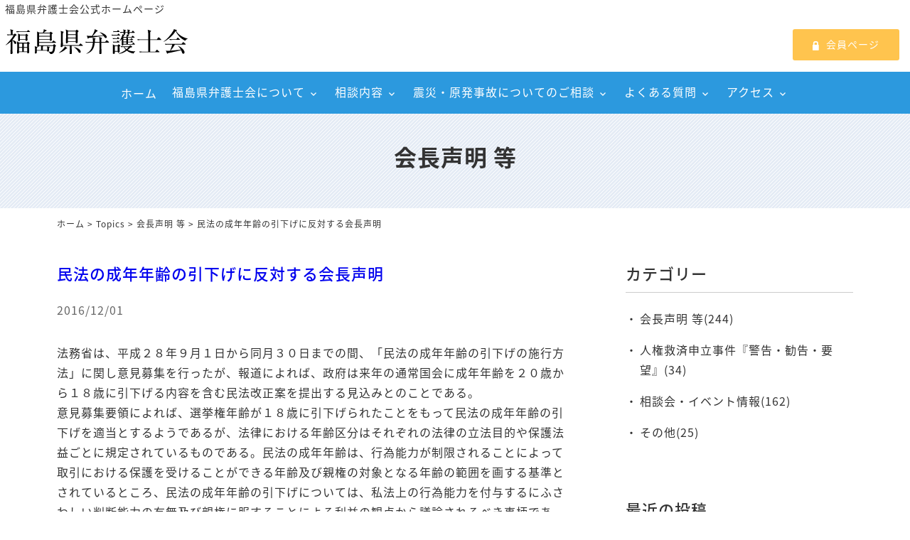

--- FILE ---
content_type: text/html; charset=UTF-8
request_url: https://www.f-bengoshikai.com/topics/t1/3111.html
body_size: 9206
content:
<!DOCTYPE html>
<html lang="ja">
<head>
<meta charset="UTF-8" />
<meta name="viewport" content="width=device-width, initial-scale=1.0, minimum-scale=1.0, maximum-scale=1.0, user-scalable=no">
<!--[if IE]>
<meta http-equiv="X-UA-Compatible" content="IE=edge,chrome=1">
<![endif]-->
<title>民法の成年年齢の引下げに反対する会長声明 | 福島県弁護士会</title>
<link rel="alternate" type="application/rss+xml" title="RSS 2.0" href="https://www.f-bengoshikai.com/feed" />
<link rel="pingback" href="https://www.f-bengoshikai.com/xmlrpc.php" />
<link rel="stylesheet" href="https://fonts.googleapis.com/earlyaccess/notosansjapanese.css">
<link rel="stylesheet" href="https://fonts.googleapis.com/earlyaccess/notosansjp.css">
<link href="https://fonts.googleapis.com/icon?family=Material+Icons" rel="stylesheet" />
<link rel="stylesheet" href="https://www.f-bengoshikai.com/wp-content/themes/39pack/css/drawer.css" />
<link rel="stylesheet" href="https://www.f-bengoshikai.com/wp-content/themes/39pack/css/animate.css">
<link rel="stylesheet" media="all" href="https://www.f-bengoshikai.com/wp-content/themes/39pack/style.css">
<!--<link rel="shortcut icon" type="image/vnd.microsoft.icon" href="https://www.f-bengoshikai.com/wp-content/themes/39pack/img/favicon.ico" />-->
<meta name='robots' content='max-image-preview:large' />

<!-- All In One SEO Pack 3.7.1[281,318] -->
<meta name="description"  content="法務省は、平成２８年９月１日から同月３０日までの間、「民法の成年年齢の引下げの施行方法」に関し意見募集を行ったが、報道によれば、政府は来年の通常国会に成年年齢を２０歳から１８歳に引下げる内容を含む民法改正案を提出する見込みとのことである。" />

<script type="application/ld+json" class="aioseop-schema">{"@context":"https://schema.org","@graph":[{"@type":"Organization","@id":"https://www.f-bengoshikai.com/#organization","url":"https://www.f-bengoshikai.com/","name":"福島県弁護士会","sameAs":[]},{"@type":"WebSite","@id":"https://www.f-bengoshikai.com/#website","url":"https://www.f-bengoshikai.com/","name":"福島県弁護士会","publisher":{"@id":"https://www.f-bengoshikai.com/#organization"}},{"@type":"WebPage","@id":"https://www.f-bengoshikai.com/topics/t1/3111.html#webpage","url":"https://www.f-bengoshikai.com/topics/t1/3111.html","inLanguage":"ja","name":"民法の成年年齢の引下げに反対する会長声明","isPartOf":{"@id":"https://www.f-bengoshikai.com/#website"},"breadcrumb":{"@id":"https://www.f-bengoshikai.com/topics/t1/3111.html#breadcrumblist"},"datePublished":"2016-12-01T02:29:28+09:00","dateModified":"2017-01-23T00:03:36+09:00"},{"@type":"Article","@id":"https://www.f-bengoshikai.com/topics/t1/3111.html#article","isPartOf":{"@id":"https://www.f-bengoshikai.com/topics/t1/3111.html#webpage"},"author":{"@id":"https://www.f-bengoshikai.com/author/webmaster#author"},"headline":"民法の成年年齢の引下げに反対する会長声明","datePublished":"2016-12-01T02:29:28+09:00","dateModified":"2017-01-23T00:03:36+09:00","commentCount":0,"mainEntityOfPage":{"@id":"https://www.f-bengoshikai.com/topics/t1/3111.html#webpage"},"publisher":{"@id":"https://www.f-bengoshikai.com/#organization"},"articleSection":"会長声明 等"},{"@type":"Person","@id":"https://www.f-bengoshikai.com/author/webmaster#author","name":"福島県弁護士会","sameAs":[],"image":{"@type":"ImageObject","@id":"https://www.f-bengoshikai.com/#personlogo","url":"https://secure.gravatar.com/avatar/4d1a7f716a5506a1ea13dafd88ea985e?s=96&d=mm&r=g","width":96,"height":96,"caption":"福島県弁護士会"}},{"@type":"BreadcrumbList","@id":"https://www.f-bengoshikai.com/topics/t1/3111.html#breadcrumblist","itemListElement":[{"@type":"ListItem","position":1,"item":{"@type":"WebPage","@id":"https://www.f-bengoshikai.com/","url":"https://www.f-bengoshikai.com/","name":"福島県弁護士会"}},{"@type":"ListItem","position":2,"item":{"@type":"WebPage","@id":"https://www.f-bengoshikai.com/topics/t1/3111.html","url":"https://www.f-bengoshikai.com/topics/t1/3111.html","name":"民法の成年年齢の引下げに反対する会長声明"}}]}]}</script>
<link rel="canonical" href="https://www.f-bengoshikai.com/topics/t1/3111.html" />
<!-- All In One SEO Pack -->
<link rel='dns-prefetch' href='//s.w.org' />
<link rel='stylesheet' id='wp-block-library-css'  href='https://www.f-bengoshikai.com/wp-includes/css/dist/block-library/style.min.css?ver=5.8.12' type='text/css' media='all' />
<link rel='stylesheet' id='jquery.lightbox.min.css-css'  href='https://www.f-bengoshikai.com/wp-content/plugins/wp-jquery-lightbox/styles/lightbox.min.css?ver=1.4.8.2' type='text/css' media='all' />
<script type='text/javascript' src='https://www.f-bengoshikai.com/wp-includes/js/jquery/jquery.min.js?ver=3.6.0' id='jquery-core-js'></script>
<script type='text/javascript' src='https://www.f-bengoshikai.com/wp-includes/js/jquery/jquery-migrate.min.js?ver=3.3.2' id='jquery-migrate-js'></script>
<link rel="https://api.w.org/" href="https://www.f-bengoshikai.com/wp-json/" /><link rel="alternate" type="application/json" href="https://www.f-bengoshikai.com/wp-json/wp/v2/posts/3111" /><link rel="EditURI" type="application/rsd+xml" title="RSD" href="https://www.f-bengoshikai.com/xmlrpc.php?rsd" />
<link rel='shortlink' href='https://www.f-bengoshikai.com/?p=3111' />
<link rel="alternate" type="application/json+oembed" href="https://www.f-bengoshikai.com/wp-json/oembed/1.0/embed?url=https%3A%2F%2Fwww.f-bengoshikai.com%2Ftopics%2Ft1%2F3111.html" />
<link rel="alternate" type="text/xml+oembed" href="https://www.f-bengoshikai.com/wp-json/oembed/1.0/embed?url=https%3A%2F%2Fwww.f-bengoshikai.com%2Ftopics%2Ft1%2F3111.html&#038;format=xml" />
<link rel="icon" href="https://www.f-bengoshikai.com/wp-content/uploads/2022/01/cropped-siteIcon-32x32.png" sizes="32x32" />
<link rel="icon" href="https://www.f-bengoshikai.com/wp-content/uploads/2022/01/cropped-siteIcon-192x192.png" sizes="192x192" />
<link rel="apple-touch-icon" href="https://www.f-bengoshikai.com/wp-content/uploads/2022/01/cropped-siteIcon-180x180.png" />
<meta name="msapplication-TileImage" content="https://www.f-bengoshikai.com/wp-content/uploads/2022/01/cropped-siteIcon-270x270.png" />
</head>

<body class="under drawer drawer--top">

	
<header id="top" class="fixed">
<div class="desc">福島県弁護士会公式ホームページ</div>
			<div class="logo"><a href="https://www.f-bengoshikai.com/" class="opa"><img src="https://www.f-bengoshikai.com/wp-content/themes/39pack/img/title.svg" width="256" alt="福島県弁護士会" /></a></div>
<ul class="contact">
<li><a href="https://www.f-bengoshikai.com/members" class="btn order hvr-push" target="_blank"><span class="icon-lock"></span>会員ページ</a></li>
</ul>		<nav id="nav" class="menu-primary-container"><ul id="primary" class="menu"><li id="menu-item-4156" class="menu-item menu-item-type-custom menu-item-object-custom menu-item-home menu-item-4156"><a title="ホーム" href="https://www.f-bengoshikai.com/" class="hvr-push">ホーム</a></li>
<li id="menu-item-4151" class="nest menu-item menu-item-type-taxonomy menu-item-object-category menu-item-has-children menu-item-4151"><a title="福島県弁護士会について" href="https://www.f-bengoshikai.com/guide" class="hvr-push">福島県弁護士会について</a>
<ul class="sub-menu">
	<li id="menu-item-4268" class="menu-item menu-item-type-post_type menu-item-object-post menu-item-4268"><a title="正副会長挨拶" href="https://www.f-bengoshikai.com/topics/582.html" class="hvr-push">会長挨拶</a></li>
	<li id="menu-item-4269" class="menu-item menu-item-type-post_type menu-item-object-post menu-item-4269"><a title="県内各支部のご紹介" href="https://www.f-bengoshikai.com/guide/580.html" class="hvr-push">県内各支部のご紹介</a></li>
	<li id="menu-item-4271" class="menu-item menu-item-type-taxonomy menu-item-object-category menu-item-4271"><a title="弁護士会 委員会活動" href="https://www.f-bengoshikai.com/guide/activity" class="hvr-push">弁護士会 委員会活動</a></li>
</ul>
</li>
<li id="menu-item-4397" class="nest menu-item menu-item-type-taxonomy menu-item-object-category menu-item-has-children menu-item-4397"><a href="https://www.f-bengoshikai.com/service" class="hvr-push">相談内容</a>
<ul class="sub-menu">
	<li id="menu-item-4420" class="menu-item menu-item-type-custom menu-item-object-custom menu-item-4420"><a href="https://www.f-bengoshikai.com/disaster" class="hvr-push">震災・原発</a></li>
	<li id="menu-item-4407" class="menu-item menu-item-type-post_type menu-item-object-post menu-item-4407"><a href="https://www.f-bengoshikai.com/service/4392.html" class="hvr-push">子ども</a></li>
	<li id="menu-item-4406" class="menu-item menu-item-type-post_type menu-item-object-post menu-item-4406"><a href="https://www.f-bengoshikai.com/service/4390.html" class="hvr-push">高齢・障がい者</a></li>
	<li id="menu-item-4405" class="menu-item menu-item-type-post_type menu-item-object-post menu-item-4405"><a href="https://www.f-bengoshikai.com/service/4388.html" class="hvr-push">労働・生活保護</a></li>
	<li id="menu-item-4404" class="menu-item menu-item-type-post_type menu-item-object-post menu-item-4404"><a href="https://www.f-bengoshikai.com/service/4386.html" class="hvr-push">交通事故</a></li>
	<li id="menu-item-4403" class="menu-item menu-item-type-post_type menu-item-object-post menu-item-4403"><a href="https://www.f-bengoshikai.com/service/4384.html" class="hvr-push">離婚</a></li>
	<li id="menu-item-4402" class="menu-item menu-item-type-post_type menu-item-object-post menu-item-4402"><a href="https://www.f-bengoshikai.com/service/4382.html" class="hvr-push">相続</a></li>
	<li id="menu-item-4401" class="menu-item menu-item-type-post_type menu-item-object-post menu-item-4401"><a href="https://www.f-bengoshikai.com/service/4380.html" class="hvr-push">中小企業</a></li>
	<li id="menu-item-4400" class="menu-item menu-item-type-post_type menu-item-object-post menu-item-4400"><a href="https://www.f-bengoshikai.com/service/4378.html" class="hvr-push">刑事事件</a></li>
	<li id="menu-item-4399" class="menu-item menu-item-type-post_type menu-item-object-post menu-item-4399"><a href="https://www.f-bengoshikai.com/service/4376.html" class="hvr-push">多重債務</a></li>
	<li id="menu-item-6378" class="menu-item menu-item-type-post_type menu-item-object-page menu-item-6378"><a href="https://www.f-bengoshikai.com/housing" class="hvr-push">住宅紛争審査会</a></li>
	<li id="menu-item-4398" class="menu-item menu-item-type-post_type menu-item-object-post menu-item-4398"><a href="https://www.f-bengoshikai.com/service/4374.html" class="hvr-push">その他のご相談</a></li>
</ul>
</li>
<li id="menu-item-4153" class="nest menu-item menu-item-type-taxonomy menu-item-object-category menu-item-has-children menu-item-4153"><a title="震災・原発事故についてのご相談" href="https://www.f-bengoshikai.com/disaster" class="hvr-push">震災・原発事故についてのご相談</a>
<ul class="sub-menu">
	<li id="menu-item-4346" class="menu-item menu-item-type-post_type menu-item-object-post menu-item-4346"><a href="https://www.f-bengoshikai.com/disaster/466.html" class="hvr-push">原子力発電所事故被害者救済支援センター</a></li>
	<li id="menu-item-4347" class="menu-item menu-item-type-post_type menu-item-object-post menu-item-4347"><a href="https://www.f-bengoshikai.com/disaster/2271.html" class="hvr-push">原子力損害賠償紛争解決センター和解事例の分析</a></li>
	<li id="menu-item-4349" class="menu-item menu-item-type-post_type menu-item-object-post menu-item-4349"><a href="https://www.f-bengoshikai.com/disaster/462.html" class="hvr-push">原発事故損害賠償に関する弁護団関連情報</a></li>
	<li id="menu-item-4350" class="menu-item menu-item-type-post_type menu-item-object-post menu-item-4350"><a href="https://www.f-bengoshikai.com/disaster/460.html" class="hvr-push">脱原発のために今できることがある 福島県弁護士会</a></li>
</ul>
</li>
<li id="menu-item-4154" class="nest menu-item menu-item-type-taxonomy menu-item-object-category menu-item-has-children menu-item-4154"><a title="よくある質問" href="https://www.f-bengoshikai.com/faq" class="hvr-push">よくある質問</a>
<ul class="sub-menu">
	<li id="menu-item-4352" class="menu-item menu-item-type-post_type menu-item-object-post menu-item-4352"><a href="https://www.f-bengoshikai.com/faq/237.html" class="hvr-push">弁護士FAQ</a></li>
	<li id="menu-item-4353" class="menu-item menu-item-type-post_type menu-item-object-post menu-item-4353"><a href="https://www.f-bengoshikai.com/faq/235.html" class="hvr-push">よくある質問について</a></li>
	<li id="menu-item-4354" class="menu-item menu-item-type-post_type menu-item-object-post menu-item-4354"><a href="https://www.f-bengoshikai.com/faq/233.html" class="hvr-push">民事事件</a></li>
	<li id="menu-item-4356" class="menu-item menu-item-type-post_type menu-item-object-post menu-item-4356"><a href="https://www.f-bengoshikai.com/faq/231.html" class="hvr-push">刑事事件</a></li>
	<li id="menu-item-4357" class="menu-item menu-item-type-post_type menu-item-object-post menu-item-4357"><a href="https://www.f-bengoshikai.com/faq/229.html" class="hvr-push">少年事件</a></li>
</ul>
</li>
<li id="menu-item-4155" class="nest menu-item menu-item-type-taxonomy menu-item-object-category menu-item-has-children menu-item-4155"><a title="アクセス" href="https://www.f-bengoshikai.com/access" class="hvr-push">アクセス</a>
<ul class="sub-menu">
	<li id="menu-item-4274" class="menu-item menu-item-type-post_type menu-item-object-post menu-item-4274"><a title="福島地区" href="https://www.f-bengoshikai.com/access/458.html" class="hvr-push">福島地区</a></li>
	<li id="menu-item-4275" class="menu-item menu-item-type-post_type menu-item-object-post menu-item-4275"><a title="郡山地区" href="https://www.f-bengoshikai.com/access/456.html" class="hvr-push">郡山地区</a></li>
	<li id="menu-item-4276" class="menu-item menu-item-type-post_type menu-item-object-post menu-item-4276"><a title="白河地区" href="https://www.f-bengoshikai.com/access/454.html" class="hvr-push">白河地区</a></li>
	<li id="menu-item-4277" class="menu-item menu-item-type-post_type menu-item-object-post menu-item-4277"><a title="会津若松地区" href="https://www.f-bengoshikai.com/access/452.html" class="hvr-push">会津若松地区</a></li>
	<li id="menu-item-4278" class="menu-item menu-item-type-post_type menu-item-object-post menu-item-4278"><a title="いわき地区" href="https://www.f-bengoshikai.com/access/450.html" class="hvr-push">いわき地区</a></li>
	<li id="menu-item-4279" class="menu-item menu-item-type-post_type menu-item-object-post menu-item-4279"><a title="相馬地区" href="https://www.f-bengoshikai.com/access/446.html" class="hvr-push">相馬地区</a></li>
</ul>
</li>
</ul></nav><button type="button" class="drawer-toggle drawer-hamburger">
<span class="sr-only">toggle navigation</span>
<span class="drawer-hamburger-icon"></span>
</button>
<nav class="drawer-nav">
<ul id="menu-drawer-menu" class="drawer-menu"><li id="menu-item-4157" class="menu-item menu-item-type-custom menu-item-object-custom menu-item-home menu-item-4157"><a title="ホーム" href="https://www.f-bengoshikai.com/">ホーム</a></li>
<li id="menu-item-18" class="menu-item menu-item-type-taxonomy menu-item-object-category menu-item-18"><a title="福島県弁護士会について" href="https://www.f-bengoshikai.com/guide">福島県弁護士会について</a></li>
<li id="menu-item-4409" class="menu-item menu-item-type-taxonomy menu-item-object-category menu-item-4409"><a title="相談内容" href="https://www.f-bengoshikai.com/service">相談内容</a></li>
<li id="menu-item-20" class="menu-item menu-item-type-taxonomy menu-item-object-category menu-item-20"><a title="震災・原発事故についてのご相談" href="https://www.f-bengoshikai.com/disaster">震災・原発事故についてのご相談</a></li>
<li id="menu-item-21" class="menu-item menu-item-type-taxonomy menu-item-object-category menu-item-21"><a title="よくある質問" href="https://www.f-bengoshikai.com/faq">よくある質問</a></li>
<li id="menu-item-4599" class="menu-item menu-item-type-taxonomy menu-item-object-category menu-item-4599"><a href="https://www.f-bengoshikai.com/area">地域別に相談する</a></li>
<li id="menu-item-4315" class="menu-item menu-item-type-taxonomy menu-item-object-category menu-item-4315"><a href="https://www.f-bengoshikai.com/free">無料法律相談のご案内</a></li>
<li id="menu-item-4316" class="menu-item menu-item-type-taxonomy menu-item-object-category menu-item-4316"><a href="https://www.f-bengoshikai.com/services">示談あっせんセンター</a></li>
<li id="menu-item-4317" class="menu-item menu-item-type-taxonomy menu-item-object-category menu-item-4317"><a href="https://www.f-bengoshikai.com/roster">所属弁護士名簿</a></li>
<li id="menu-item-4160" class="menu-item menu-item-type-post_type menu-item-object-page menu-item-4160"><a title="リンク" href="https://www.f-bengoshikai.com/links">リンク</a></li>
<li id="menu-item-4158" class="menu-item menu-item-type-post_type menu-item-object-page menu-item-4158"><a title="個人情報保護方針" href="https://www.f-bengoshikai.com/privacy-policy">個人情報保護方針</a></li>
<li id="menu-item-4159" class="menu-item menu-item-type-post_type menu-item-object-page menu-item-4159"><a title="サイトマップ" href="https://www.f-bengoshikai.com/sitemap">サイトマップ</a></li>
</ul></nav></header>


<div id="contents">

<!-- お知らせ -->
<article>
<h1 class="page">会長声明 等<span class="desc"></span></h1>
<div class="pankz">
<div class="wrap">
<!-- Breadcrumb NavXT 7.0.2 -->
<a title="福島県弁護士会" href="https://www.f-bengoshikai.com">ホーム</a> &gt; <a title="Topics" href="https://www.f-bengoshikai.com/topics">Topics</a> &gt; <a title="会長声明 等" href="https://www.f-bengoshikai.com/topics/t1">会長声明 等</a> &gt; 民法の成年年齢の引下げに反対する会長声明</div>
</div>
<div class="wrap">
<main id="main">
<section class="post" id="post-3111">
<h2>
<a href="https://www.f-bengoshikai.com/topics/t1/3111.html">民法の成年年齢の引下げに反対する会長声明</a>
</h2>
<ul class="post_meta">
<li class="postdate">2016/12/01</li>
</ul>
<p>法務省は、平成２８年９月１日から同月３０日までの間、「民法の成年年齢の引下げの施行方法」に関し意見募集を行ったが、報道によれば、政府は来年の通常国会に成年年齢を２０歳から１８歳に引下げる内容を含む民法改正案を提出する見込みとのことである。<br />
意見募集要領によれば、選挙権年齢が１８歳に引下げられたことをもって民法の成年年齢の引下げを適当とするようであるが、法律における年齢区分はそれぞれの法律の立法目的や保護法益ごとに規定されているものである。民法の成年年齢は、行為能力が制限されることによって取引における保護を受けることができる年齢及び親権の対象となる年齢の範囲を画する基準とされているところ、民法の成年年齢の引下げについては、私法上の行為能力を付与するにふさわしい判断能力の有無及び親権に服することによる利益の観点から議論されるべき事柄である。<br />
成年年齢の引下げにより若年者に大きな影響を与えるものの一つとして未成年者取消権の問題がある。民法では、未成年者が単独で行った法律行為について、未成年者であることのみを理由にこれを取り消すことができることとされており（民法第５条第２項）、これによって未成年者が悪質な業者との間で違法もしくは不当な契約を締結するリスクを回避することができ、また、そのような悪質な業者に対する大きな抑止効果となっている。<br />
民法の成年年齢を１８歳に引き下げることは、今まで保護の対象とされてきた１８歳、１９歳からこの権利を奪うことになるが、現状で上記リスクへの対策がとられているとは言い難く、消費者被害のターゲットが１８歳、１９歳の若年者に拡大することにつながる危険性は極めて大きい。<br />
養育費の支払終期が繰り上げられるおそれがあることも重大である。</p>
<p>養育費の支払終期については、そもそも民法の成年年齢を基準とすべきではなく、経済的に自立していない子、すなわち「未成熟子」概念を基準とすべきであるが、実際には、「子が成年に達する日の属する月まで」など民法の成年年齢概念による合意がなされることが少なくない。このようななかで、民法の成年年齢を引き下げられた場合、養育費の支払終期も連動して引き下げられた合意がなされることが強く懸念される。<br />
また、２０１６年の通常国会で成立した改正児童福祉法には、児童自立生活援助事業の対象期間を２２歳の年度末までとする内容が盛り込まれているが、これは自立に課題を抱え困難な環境下にある若年者に対し民法の成年年齢にかかわらず社会的支援が必要であることが社会的な合意になっていることの現れである。<br />
そもそも意見募集は、民法の成年年齢を引下げることを前提にその施行方法について意見を求めたものであり、引下げの是非について正面から意見を求めたものではなく、引下げについていまだ国民的な議論がなされたとは言い難い状況にある。<br />
民法の成年年齢を引下げることについては、上記のような様々な弊害が指摘されているところ、まずはこれら弊害に対応する施策の具体化、充実化こそが検討されるべきであり、そのうえで国民的議論をするという手順を踏むべきであるから、当会は、現時点において民法の成年年齢を１８歳に引き下げることに反対する。</p>
<p style="text-align: right;">以上</p>
<p> ２０１６（平成２８）年１１月３０日<br />
福島県弁護士会<br />
会長　新開　文雄</p>
</section></main>
<div id="side">


<section class="widget">
<h2>カテゴリー</h2>
<ul>
<li><a href="https://www.f-bengoshikai.com/topics/t1">会長声明 等(244)</a></li>
<li><a href="https://www.f-bengoshikai.com/topics/t2">人権救済申立事件『警告・勧告・要望』(34)</a></li>
<li><a href="https://www.f-bengoshikai.com/topics/t4">相談会・イベント情報(162)</a></li>
<li><a href="https://www.f-bengoshikai.com/topics/t3">その他(25)</a></li>
</ul>
</section>

<section class="widget">
<h2>最近の投稿</h2>
<ul>
<li><a href="https://www.f-bengoshikai.com/topics/t1/7466.html">佐賀県警察科学捜査研究所の職員によるＤＮＡ型鑑定に係る不正行為を非難し 、原因の究明と徹底した再発防止策の実施を求める会長声明</a></li>
<li><a href="https://www.f-bengoshikai.com/topics/t1/7434.html">臨時国会での再審法改正の実現を求める会長声明</a></li>
<li><a href="https://www.f-bengoshikai.com/topics/t1/7379.html">終戦８０年を迎えての会長談話</a></li>
<li><a href="https://www.f-bengoshikai.com/topics/t1/7376.html">速やかに選択的夫婦別姓制度の導入を求める会長声明</a></li>
<li><a href="https://www.f-bengoshikai.com/topics/t1/7345.html">死刑執行に対する会長声明</a></li>
</ul>
</section>

<section class="widget">
<h2>月別投稿一覧</h2>
<select name="archive-dropdown" onChange='document.location.href=this.options[this.selectedIndex].value;' class="archive-dropdown">
<option value="">月を選択</option>

	<option value='https://www.f-bengoshikai.com/date/2025/10?cat=13'> 2025年10月 &nbsp;(1)</option>
	<option value='https://www.f-bengoshikai.com/date/2025/09?cat=13'> 2025年9月 &nbsp;(1)</option>
	<option value='https://www.f-bengoshikai.com/date/2025/08?cat=13'> 2025年8月 &nbsp;(2)</option>
	<option value='https://www.f-bengoshikai.com/date/2025/07?cat=13'> 2025年7月 &nbsp;(1)</option>
	<option value='https://www.f-bengoshikai.com/date/2025/06?cat=13'> 2025年6月 &nbsp;(3)</option>
	<option value='https://www.f-bengoshikai.com/date/2025/03?cat=13'> 2025年3月 &nbsp;(1)</option>
	<option value='https://www.f-bengoshikai.com/date/2025/02?cat=13'> 2025年2月 &nbsp;(1)</option>
	<option value='https://www.f-bengoshikai.com/date/2024/12?cat=13'> 2024年12月 &nbsp;(2)</option>
	<option value='https://www.f-bengoshikai.com/date/2024/09?cat=13'> 2024年9月 &nbsp;(1)</option>
	<option value='https://www.f-bengoshikai.com/date/2024/07?cat=13'> 2024年7月 &nbsp;(1)</option>
	<option value='https://www.f-bengoshikai.com/date/2024/06?cat=13'> 2024年6月 &nbsp;(1)</option>
	<option value='https://www.f-bengoshikai.com/date/2024/05?cat=13'> 2024年5月 &nbsp;(1)</option>
	<option value='https://www.f-bengoshikai.com/date/2024/03?cat=13'> 2024年3月 &nbsp;(3)</option>
	<option value='https://www.f-bengoshikai.com/date/2024/02?cat=13'> 2024年2月 &nbsp;(1)</option>
	<option value='https://www.f-bengoshikai.com/date/2024/01?cat=13'> 2024年1月 &nbsp;(4)</option>
	<option value='https://www.f-bengoshikai.com/date/2023/11?cat=13'> 2023年11月 &nbsp;(3)</option>
	<option value='https://www.f-bengoshikai.com/date/2023/10?cat=13'> 2023年10月 &nbsp;(1)</option>
	<option value='https://www.f-bengoshikai.com/date/2023/07?cat=13'> 2023年7月 &nbsp;(1)</option>
	<option value='https://www.f-bengoshikai.com/date/2023/06?cat=13'> 2023年6月 &nbsp;(1)</option>
	<option value='https://www.f-bengoshikai.com/date/2023/03?cat=13'> 2023年3月 &nbsp;(5)</option>
	<option value='https://www.f-bengoshikai.com/date/2023/01?cat=13'> 2023年1月 &nbsp;(2)</option>
	<option value='https://www.f-bengoshikai.com/date/2022/12?cat=13'> 2022年12月 &nbsp;(1)</option>
	<option value='https://www.f-bengoshikai.com/date/2022/07?cat=13'> 2022年7月 &nbsp;(2)</option>
	<option value='https://www.f-bengoshikai.com/date/2022/05?cat=13'> 2022年5月 &nbsp;(4)</option>
	<option value='https://www.f-bengoshikai.com/date/2022/03?cat=13'> 2022年3月 &nbsp;(3)</option>
	<option value='https://www.f-bengoshikai.com/date/2021/12?cat=13'> 2021年12月 &nbsp;(1)</option>
	<option value='https://www.f-bengoshikai.com/date/2021/11?cat=13'> 2021年11月 &nbsp;(1)</option>
	<option value='https://www.f-bengoshikai.com/date/2021/09?cat=13'> 2021年9月 &nbsp;(1)</option>
	<option value='https://www.f-bengoshikai.com/date/2021/08?cat=13'> 2021年8月 &nbsp;(1)</option>
	<option value='https://www.f-bengoshikai.com/date/2021/06?cat=13'> 2021年6月 &nbsp;(3)</option>
	<option value='https://www.f-bengoshikai.com/date/2021/05?cat=13'> 2021年5月 &nbsp;(1)</option>
	<option value='https://www.f-bengoshikai.com/date/2021/03?cat=13'> 2021年3月 &nbsp;(2)</option>
	<option value='https://www.f-bengoshikai.com/date/2021/02?cat=13'> 2021年2月 &nbsp;(2)</option>
	<option value='https://www.f-bengoshikai.com/date/2020/10?cat=13'> 2020年10月 &nbsp;(2)</option>
	<option value='https://www.f-bengoshikai.com/date/2020/06?cat=13'> 2020年6月 &nbsp;(2)</option>
	<option value='https://www.f-bengoshikai.com/date/2020/05?cat=13'> 2020年5月 &nbsp;(2)</option>
	<option value='https://www.f-bengoshikai.com/date/2020/04?cat=13'> 2020年4月 &nbsp;(1)</option>
	<option value='https://www.f-bengoshikai.com/date/2020/03?cat=13'> 2020年3月 &nbsp;(1)</option>
	<option value='https://www.f-bengoshikai.com/date/2020/01?cat=13'> 2020年1月 &nbsp;(2)</option>
	<option value='https://www.f-bengoshikai.com/date/2019/11?cat=13'> 2019年11月 &nbsp;(1)</option>
	<option value='https://www.f-bengoshikai.com/date/2019/10?cat=13'> 2019年10月 &nbsp;(3)</option>
	<option value='https://www.f-bengoshikai.com/date/2019/08?cat=13'> 2019年8月 &nbsp;(1)</option>
	<option value='https://www.f-bengoshikai.com/date/2019/06?cat=13'> 2019年6月 &nbsp;(1)</option>
	<option value='https://www.f-bengoshikai.com/date/2019/05?cat=13'> 2019年5月 &nbsp;(1)</option>
	<option value='https://www.f-bengoshikai.com/date/2019/03?cat=13'> 2019年3月 &nbsp;(2)</option>
	<option value='https://www.f-bengoshikai.com/date/2019/01?cat=13'> 2019年1月 &nbsp;(2)</option>
	<option value='https://www.f-bengoshikai.com/date/2018/08?cat=13'> 2018年8月 &nbsp;(1)</option>
	<option value='https://www.f-bengoshikai.com/date/2018/07?cat=13'> 2018年7月 &nbsp;(2)</option>
	<option value='https://www.f-bengoshikai.com/date/2018/06?cat=13'> 2018年6月 &nbsp;(1)</option>
	<option value='https://www.f-bengoshikai.com/date/2018/05?cat=13'> 2018年5月 &nbsp;(2)</option>
	<option value='https://www.f-bengoshikai.com/date/2018/04?cat=13'> 2018年4月 &nbsp;(1)</option>
	<option value='https://www.f-bengoshikai.com/date/2018/03?cat=13'> 2018年3月 &nbsp;(1)</option>
	<option value='https://www.f-bengoshikai.com/date/2018/02?cat=13'> 2018年2月 &nbsp;(3)</option>
	<option value='https://www.f-bengoshikai.com/date/2017/12?cat=13'> 2017年12月 &nbsp;(1)</option>
	<option value='https://www.f-bengoshikai.com/date/2017/10?cat=13'> 2017年10月 &nbsp;(2)</option>
	<option value='https://www.f-bengoshikai.com/date/2017/08?cat=13'> 2017年8月 &nbsp;(1)</option>
	<option value='https://www.f-bengoshikai.com/date/2017/07?cat=13'> 2017年7月 &nbsp;(1)</option>
	<option value='https://www.f-bengoshikai.com/date/2017/06?cat=13'> 2017年6月 &nbsp;(1)</option>
	<option value='https://www.f-bengoshikai.com/date/2017/04?cat=13'> 2017年4月 &nbsp;(2)</option>
	<option value='https://www.f-bengoshikai.com/date/2017/03?cat=13'> 2017年3月 &nbsp;(1)</option>
	<option value='https://www.f-bengoshikai.com/date/2016/12?cat=13'> 2016年12月 &nbsp;(1)</option>
	<option value='https://www.f-bengoshikai.com/date/2016/11?cat=13'> 2016年11月 &nbsp;(2)</option>
	<option value='https://www.f-bengoshikai.com/date/2016/09?cat=13'> 2016年9月 &nbsp;(1)</option>
	<option value='https://www.f-bengoshikai.com/date/2016/07?cat=13'> 2016年7月 &nbsp;(1)</option>
	<option value='https://www.f-bengoshikai.com/date/2016/05?cat=13'> 2016年5月 &nbsp;(1)</option>
	<option value='https://www.f-bengoshikai.com/date/2016/03?cat=13'> 2016年3月 &nbsp;(3)</option>
	<option value='https://www.f-bengoshikai.com/date/2016/02?cat=13'> 2016年2月 &nbsp;(1)</option>
	<option value='https://www.f-bengoshikai.com/date/2016/01?cat=13'> 2016年1月 &nbsp;(1)</option>
	<option value='https://www.f-bengoshikai.com/date/2015/12?cat=13'> 2015年12月 &nbsp;(2)</option>
	<option value='https://www.f-bengoshikai.com/date/2015/11?cat=13'> 2015年11月 &nbsp;(1)</option>
	<option value='https://www.f-bengoshikai.com/date/2015/09?cat=13'> 2015年9月 &nbsp;(1)</option>
	<option value='https://www.f-bengoshikai.com/date/2015/08?cat=13'> 2015年8月 &nbsp;(1)</option>
	<option value='https://www.f-bengoshikai.com/date/2015/07?cat=13'> 2015年7月 &nbsp;(1)</option>
	<option value='https://www.f-bengoshikai.com/date/2015/06?cat=13'> 2015年6月 &nbsp;(2)</option>
	<option value='https://www.f-bengoshikai.com/date/2015/05?cat=13'> 2015年5月 &nbsp;(1)</option>
	<option value='https://www.f-bengoshikai.com/date/2015/04?cat=13'> 2015年4月 &nbsp;(4)</option>
	<option value='https://www.f-bengoshikai.com/date/2015/03?cat=13'> 2015年3月 &nbsp;(1)</option>
	<option value='https://www.f-bengoshikai.com/date/2015/02?cat=13'> 2015年2月 &nbsp;(6)</option>
	<option value='https://www.f-bengoshikai.com/date/2014/12?cat=13'> 2014年12月 &nbsp;(2)</option>
	<option value='https://www.f-bengoshikai.com/date/2014/10?cat=13'> 2014年10月 &nbsp;(1)</option>
	<option value='https://www.f-bengoshikai.com/date/2014/09?cat=13'> 2014年9月 &nbsp;(2)</option>
	<option value='https://www.f-bengoshikai.com/date/2014/07?cat=13'> 2014年7月 &nbsp;(1)</option>
	<option value='https://www.f-bengoshikai.com/date/2014/06?cat=13'> 2014年6月 &nbsp;(1)</option>
	<option value='https://www.f-bengoshikai.com/date/2014/05?cat=13'> 2014年5月 &nbsp;(5)</option>
	<option value='https://www.f-bengoshikai.com/date/2014/04?cat=13'> 2014年4月 &nbsp;(1)</option>
	<option value='https://www.f-bengoshikai.com/date/2014/03?cat=13'> 2014年3月 &nbsp;(8)</option>
	<option value='https://www.f-bengoshikai.com/date/2014/02?cat=13'> 2014年2月 &nbsp;(2)</option>
	<option value='https://www.f-bengoshikai.com/date/2014/01?cat=13'> 2014年1月 &nbsp;(1)</option>
	<option value='https://www.f-bengoshikai.com/date/2013/12?cat=13'> 2013年12月 &nbsp;(4)</option>
	<option value='https://www.f-bengoshikai.com/date/2013/11?cat=13'> 2013年11月 &nbsp;(3)</option>
	<option value='https://www.f-bengoshikai.com/date/2013/09?cat=13'> 2013年9月 &nbsp;(5)</option>
	<option value='https://www.f-bengoshikai.com/date/2013/08?cat=13'> 2013年8月 &nbsp;(1)</option>
	<option value='https://www.f-bengoshikai.com/date/2013/07?cat=13'> 2013年7月 &nbsp;(1)</option>
	<option value='https://www.f-bengoshikai.com/date/2013/06?cat=13'> 2013年6月 &nbsp;(3)</option>
	<option value='https://www.f-bengoshikai.com/date/2013/05?cat=13'> 2013年5月 &nbsp;(1)</option>
	<option value='https://www.f-bengoshikai.com/date/2013/04?cat=13'> 2013年4月 &nbsp;(2)</option>
	<option value='https://www.f-bengoshikai.com/date/2013/02?cat=13'> 2013年2月 &nbsp;(3)</option>
	<option value='https://www.f-bengoshikai.com/date/2012/12?cat=13'> 2012年12月 &nbsp;(1)</option>
	<option value='https://www.f-bengoshikai.com/date/2012/11?cat=13'> 2012年11月 &nbsp;(1)</option>
	<option value='https://www.f-bengoshikai.com/date/2012/10?cat=13'> 2012年10月 &nbsp;(1)</option>
	<option value='https://www.f-bengoshikai.com/date/2012/08?cat=13'> 2012年8月 &nbsp;(2)</option>
	<option value='https://www.f-bengoshikai.com/date/2012/06?cat=13'> 2012年6月 &nbsp;(2)</option>
	<option value='https://www.f-bengoshikai.com/date/2012/03?cat=13'> 2012年3月 &nbsp;(2)</option>
	<option value='https://www.f-bengoshikai.com/date/2012/02?cat=13'> 2012年2月 &nbsp;(4)</option>
	<option value='https://www.f-bengoshikai.com/date/2011/12?cat=13'> 2011年12月 &nbsp;(3)</option>
	<option value='https://www.f-bengoshikai.com/date/2011/09?cat=13'> 2011年9月 &nbsp;(1)</option>
	<option value='https://www.f-bengoshikai.com/date/2011/08?cat=13'> 2011年8月 &nbsp;(3)</option>
	<option value='https://www.f-bengoshikai.com/date/2011/07?cat=13'> 2011年7月 &nbsp;(2)</option>
	<option value='https://www.f-bengoshikai.com/date/2011/06?cat=13'> 2011年6月 &nbsp;(2)</option>
	<option value='https://www.f-bengoshikai.com/date/2011/05?cat=13'> 2011年5月 &nbsp;(5)</option>
	<option value='https://www.f-bengoshikai.com/date/2011/04?cat=13'> 2011年4月 &nbsp;(2)</option>
	<option value='https://www.f-bengoshikai.com/date/2011/03?cat=13'> 2011年3月 &nbsp;(1)</option>
	<option value='https://www.f-bengoshikai.com/date/2011/02?cat=13'> 2011年2月 &nbsp;(4)</option>
	<option value='https://www.f-bengoshikai.com/date/2010/12?cat=13'> 2010年12月 &nbsp;(1)</option>
	<option value='https://www.f-bengoshikai.com/date/2010/11?cat=13'> 2010年11月 &nbsp;(1)</option>
	<option value='https://www.f-bengoshikai.com/date/2010/07?cat=13'> 2010年7月 &nbsp;(2)</option>
	<option value='https://www.f-bengoshikai.com/date/2010/06?cat=13'> 2010年6月 &nbsp;(1)</option>
	<option value='https://www.f-bengoshikai.com/date/2010/02?cat=13'> 2010年2月 &nbsp;(1)</option>
	<option value='https://www.f-bengoshikai.com/date/2010/01?cat=13'> 2010年1月 &nbsp;(1)</option>
	<option value='https://www.f-bengoshikai.com/date/2009/10?cat=13'> 2009年10月 &nbsp;(2)</option>
	<option value='https://www.f-bengoshikai.com/date/2009/08?cat=13'> 2009年8月 &nbsp;(2)</option>
	<option value='https://www.f-bengoshikai.com/date/2009/05?cat=13'> 2009年5月 &nbsp;(1)</option>
	<option value='https://www.f-bengoshikai.com/date/2009/02?cat=13'> 2009年2月 &nbsp;(2)</option>
	<option value='https://www.f-bengoshikai.com/date/2008/10?cat=13'> 2008年10月 &nbsp;(1)</option>
	<option value='https://www.f-bengoshikai.com/date/2008/04?cat=13'> 2008年4月 &nbsp;(1)</option>
	<option value='https://www.f-bengoshikai.com/date/2008/03?cat=13'> 2008年3月 &nbsp;(2)</option>
	<option value='https://www.f-bengoshikai.com/date/2008/02?cat=13'> 2008年2月 &nbsp;(2)</option>
	<option value='https://www.f-bengoshikai.com/date/2007/03?cat=13'> 2007年3月 &nbsp;(1)</option>
	<option value='https://www.f-bengoshikai.com/date/2007/02?cat=13'> 2007年2月 &nbsp;(2)</option>
	<option value='https://www.f-bengoshikai.com/date/2007/01?cat=13'> 2007年1月 &nbsp;(1)</option>
	<option value='https://www.f-bengoshikai.com/date/2006/10?cat=13'> 2006年10月 &nbsp;(2)</option>
	<option value='https://www.f-bengoshikai.com/date/2006/09?cat=13'> 2006年9月 &nbsp;(1)</option>
	<option value='https://www.f-bengoshikai.com/date/2006/02?cat=13'> 2006年2月 &nbsp;(1)</option>
	<option value='https://www.f-bengoshikai.com/date/2005/10?cat=13'> 2005年10月 &nbsp;(1)</option>
	<option value='https://www.f-bengoshikai.com/date/2005/06?cat=13'> 2005年6月 &nbsp;(1)</option>

</select>
</section>


</div><!-- #side --></div>
</article>


</div>
<footer>
<div class="wrap">
			<div class="credit">

<dl>
<dt><a href="https://www.f-bengoshikai.com/" class="opa"><img src="https://www.f-bengoshikai.com/wp-content/themes/39pack/img/title.svg" width="200" alt="" /></a></dt>
<dd>〒960-8115 福島県福島市山下町4-24</dd>
<dd>TEL <span class="telno">024-534-2334</span></dd>
<dd>FAX <span class="telno">024-536-7613</span></dd>
</dl>

<div class="third">
<ul class="sitemap">
<li><a href="https://www.f-bengoshikai.com/guide">福島県弁護士会について</a>
<ul>
<li><a href="https://www.f-bengoshikai.com/guide/582.html">会長挨拶</a></li>
<li><a href="https://www.f-bengoshikai.com/guide/580.html">県内各支部のご紹介</a></li>
<li><a href="https://www.f-bengoshikai.com/guide/activity">弁護士会 委員会活動</a></li>
</ul>
</li>
<li><a href="https://www.f-bengoshikai.com/service">相談内容</a>
<ul>
<li><a href="https://www.f-bengoshikai.com/disaster">震災・原発問題</a></li>
<li><a href="https://www.f-bengoshikai.com/service/4392.html">子ども</a></li>
<li><a href="https://www.f-bengoshikai.com/service/4390.html">高齢・障がい者</a></li>
<li><a href="https://www.f-bengoshikai.com/service/4388.html">労働・生活保護</a></li>
<li><a href="https://www.f-bengoshikai.com/service/4386.html">交通事故</a></li>
<li><a href="https://www.f-bengoshikai.com/service/4384.html">離婚</a></li>
<li><a href="https://www.f-bengoshikai.com/service/4382.html">相続</a></li>
<li><a href="https://www.f-bengoshikai.com/service/4380.html">中小企業</a></li>
<li><a href="https://www.f-bengoshikai.com/service/4378.html">刑事事件</a></li>
<li><a href="https://www.f-bengoshikai.com/service/4376.html">多重債務</a></li>
<li><a href="https://www.f-bengoshikai.com/housing">住宅紛争審査会</a></li>
<li><a href="https://www.f-bengoshikai.com/service/4374.html">その他のご相談</a></li>
</ul>
</li>
</ul>
</div>

<div class="third">
<ul class="sitemap">
<li><a href="https://www.f-bengoshikai.com/disaster">震災・原発事故についてのご相談</a>
<ul>
<li><a href="https://www.f-bengoshikai.com/disaster/466.html">原子力発電所事故被害者救済支援センター</a></li>
<li><a href="https://www.f-bengoshikai.com/disaster/2271.html">原子力損害賠償紛争解決センター和解事例の分析</a></li>
<li><a href="https://www.f-bengoshikai.com/disaster/462.html">原発事故損害賠償に関する弁護団関連情報</a></li>
<li><a href="https://www.f-bengoshikai.com/disaster/460.html">脱原発のために今できることがある 福島県弁護士会</a></li>
</ul>
</li>
<li><a href="https://www.f-bengoshikai.com/faq">よくある質問</a>
<ul>
<li><a href="https://www.f-bengoshikai.com/faq/237.html">弁護士FAQ</a></li>
<li><a href="https://www.f-bengoshikai.com/faq/235.html">よくある質問について</a></li>
<li><a href="https://www.f-bengoshikai.com/faq/233.html">民事事件</a></li>
<li><a href="https://www.f-bengoshikai.com/faq/231.html">刑事事件</a></li>
<li><a href="https://www.f-bengoshikai.com/faq/229.html">少年事件</a></li>
</ul>
</li>
<li><a href="https://www.f-bengoshikai.com/area">地域別に相談する</a>
<ul>
<li><a href="https://www.f-bengoshikai.com/area/4594.html">福島地区</a></li>
<li><a href="https://www.f-bengoshikai.com/area/4592.html">郡山地区</a></li>
<li><a href="https://www.f-bengoshikai.com/area/4590.html">白河地区</a></li>
<li><a href="https://www.f-bengoshikai.com/area/4588.html">会津若松地区</a></li>
<li><a href="https://www.f-bengoshikai.com/area/4586.html">相馬地区</a></li>
<li><a href="https://www.f-bengoshikai.com/area/4575.html">いわき地区</a></li>
</ul>
</li>
</ul>
</div>

<div class="third">
<ul class="sitemap">
<li><a href="https://www.f-bengoshikai.com/free">無料法律相談のご案内</a>
<ul>
<li><a href="https://www.f-bengoshikai.com/free/1276.html">福島地区</a></li>
<li><a href="https://www.f-bengoshikai.com/free/1274.html">郡山地区</a></li>
<li><a href="https://www.f-bengoshikai.com/free/1272.html">白河地区</a></li>
<li><a href="https://www.f-bengoshikai.com/free/1270.html">会津若松地区</a></li>
<li><a href="https://www.f-bengoshikai.com/free/1268.html">いわき地区</a></li>
<li><a href="https://www.f-bengoshikai.com/free/1266.html">相馬地区</a></li>
</ul>
</li>
<li><a href="https://www.f-bengoshikai.com/services">示談あっせんセンター</a>
<ul>
<li><a href="https://www.f-bengoshikai.com/services/478.html">示談あっせんセンターとは</a></li>
<li><a href="https://www.f-bengoshikai.com/services/476.html">書式集</a></li>
<li><a href="https://www.f-bengoshikai.com/services/474.html">申立書記載例</a></li>
</ul>
</li>
<li><a href="https://www.f-bengoshikai.com/roster">所属弁護士名簿</a>
<ul>
<li><a href="https://www.f-bengoshikai.com/roster/493.html">福島地区</a></li>
<li><a href="https://www.f-bengoshikai.com/roster/491.html">郡山地区</a></li>
<li><a href="https://www.f-bengoshikai.com/roster/489.html">白河地区</a></li>
<li><a href="https://www.f-bengoshikai.com/roster/487.html">会津若松地区</a></li>
<li><a href="https://www.f-bengoshikai.com/roster/485.html">いわき地区</a></li>
<li><a href="https://www.f-bengoshikai.com/roster/483.html">相馬地区</a></li>
</ul>
</li>
<li><a href="https://www.f-bengoshikai.com/consultation/589.html">弁護士費用について</a></li>
<li><a href="https://www.f-bengoshikai.com/harassment">弁護士によるハラスメントの防止について</a></li>
</ul>
</div>

</div>		</div>
<ul id="secondary">
<li><a href="https://www.f-bengoshikai.com/privacy-policy" title="個人情報保護方針">個人情報保護方針</a></li>
<li><a href="https://www.f-bengoshikai.com/sitemap" title="サイトマップ">サイトマップ</a></li>
<li><a href="https://www.f-bengoshikai.com/links" title="リンク">リンク</a></li>
</ul>
<div class="copyright">&copy; <a href="https://www.f-bengoshikai.com/" class="opa">福島県弁護士会</a>.</div>
</footer>
			<ul id="footFix">
<li><a href="https://www.f-bengoshikai.com/" class="opa"><span class="icon-home"></span>ホーム</a></li>
<li><a href="https://www.f-bengoshikai.com/members" class="opa" target="_blank"><span class="icon-lock"></span>会員ページ</a></li>
<li><a href="tel:0570783110" class="opa"><span class="icon-phone"></span>電話する</a></li>
</ul>		<div class="pagetop"><a href="#top"><span class="icon-arrow_drop_up"></span></a></div>
<script src="https://www.f-bengoshikai.com/wp-content/themes/39pack/js/jQuery.js"></script>
<script src="https://www.f-bengoshikai.com/wp-content/themes/39pack/js/iscroll.js"></script>
<script src="https://www.f-bengoshikai.com/wp-content/themes/39pack/js/drawer.min.js"></script>
<script>$('.drawer').drawer();</script>
<script src="https://www.f-bengoshikai.com/wp-content/themes/39pack/js/wow.min.js"></script>
<script>new WOW().init();</script>
<script src="https://www.f-bengoshikai.com/wp-content/themes/39pack/js/common.js"></script>
<script type='text/javascript' src='https://www.f-bengoshikai.com/wp-content/plugins/wp-jquery-lightbox/jquery.touchwipe.min.js?ver=1.4.8.2' id='wp-jquery-lightbox-swipe-js'></script>
<script type='text/javascript' id='wp-jquery-lightbox-js-extra'>
/* <![CDATA[ */
var JQLBSettings = {"showTitle":"1","showCaption":"1","showNumbers":"1","fitToScreen":"1","resizeSpeed":"400","showDownload":"0","navbarOnTop":"0","marginSize":"0","slideshowSpeed":"4000","prevLinkTitle":"\u524d\u306e\u753b\u50cf","nextLinkTitle":"\u6b21\u306e\u753b\u50cf","closeTitle":"\u30ae\u30e3\u30e9\u30ea\u30fc\u3092\u9589\u3058\u308b","image":"\u753b\u50cf ","of":"\u306e","download":"\u30c0\u30a6\u30f3\u30ed\u30fc\u30c9","pause":"(\u30b9\u30e9\u30a4\u30c9\u30b7\u30e7\u30fc\u3092\u505c\u6b62\u3059\u308b)","play":"(\u30b9\u30e9\u30a4\u30c9\u30b7\u30e7\u30fc\u3092\u518d\u751f\u3059\u308b)"};
/* ]]> */
</script>
<script type='text/javascript' src='https://www.f-bengoshikai.com/wp-content/plugins/wp-jquery-lightbox/jquery.lightbox.min.js?ver=1.4.8.2' id='wp-jquery-lightbox-js'></script>
<script type='text/javascript' src='https://www.f-bengoshikai.com/wp-includes/js/wp-embed.min.js?ver=5.8.12' id='wp-embed-js'></script>
<script type="text/javascript">

  var _gaq = _gaq || [];
  _gaq.push(['_setAccount', 'UA-49392209-1']);
  _gaq.push(['_trackPageview']);

  (function() {
    var ga = document.createElement('script'); ga.type = 'text/javascript'; ga.async = true;
    ga.src = ('https:' == document.location.protocol ? 'https://ssl' : 'http://www') + '.google-analytics.com/ga.js';
    var s = document.getElementsByTagName('script')[0]; s.parentNode.insertBefore(ga, s);
  })();

</script>
</body>
</html>

--- FILE ---
content_type: text/css
request_url: https://www.f-bengoshikai.com/wp-content/themes/39pack/style.css
body_size: 381
content:
/*
Theme Name: 39PACK
Theme URI:
Description: 39パックオリジナルテーマ
Version: 2.01(2018/10)
Author: (株)オリエンタル・エージェンシー
Author URI: http://www.oriental-agc.com/
*/
@import url("css/reset.css");
@import url("css/webfonts.css");
@import url("css/style.css");
@import url("css/common.css");
@import url("css/color.css");
@import url("css/mediaqueries.css");
@import url("css/pages.css");
@import url("css/Hover.css");

--- FILE ---
content_type: text/css
request_url: https://www.f-bengoshikai.com/wp-content/themes/39pack/css/style.css
body_size: 3329
content:
@charset "utf-8";

/* =ウィンドウ幅確認
------------------------------------------------------------------------------ */

#winsize2 {
	position: fixed;
	bottom: 0;
	left: 0;
	font-size: 10px;
	z-index: 9999;
	color: #fff;
	background-color: #000;
	padding: 0 2px;
}

/* =全体
------------------------------------------------------------------------------ */

html {
	font-size: 62.5%;
}
body {
	font-family: "ヒラギノ角ゴ Pro W3", "Hiragino Kaku Gothic Pro", "メイリオ", Meiryo, Osaka, "ＭＳ Ｐゴシック", "MS PGothic", sans-serif;
	font-family: 'Noto Sans Japanese', 'Noto Sans JP',sans-serif;
	font-weight: 400;
	-webkit-text-size-adjust: 100%;
	line-height: 1.8;
	font-size: 1.6rem;
	letter-spacing: 1px;
	margin-bottom: 56px;
}
*, *:before, *:after {
	-webkit-box-sizing: border-box;
		 -moz-box-sizing: border-box;
		 -o-box-sizing: border-box;
		-ms-box-sizing: border-box;
			box-sizing: border-box;
}

.wrap {
	max-width: 1120px;
	margin: 0 auto;
}
.wrap.mt2 {
	margin-top: 2em;
}
.wrap.mtb2 {
	margin-top: 2em;
	margin-bottom: 2em;
}
.wrap:after,
header:after,
#contents:after {
	content: "";
	display: block;
	clear: both;
}
img, object, embed {
	max-width: 100%;
	height: auto;
	vertical-align: bottom;
}
a {
	overflow: hidden;
	outline: none;
	text-decoration: none;
}
a:hover, a:active {
	text-decoration: underline;
	outline: none;
}

a.opa:hover {
	text-decoration: none;
	opacity: 0.75;
	filter: alpha(opacity=75);
	-ms-filter: "alpha(opacity=75)";
}
a.out {
	font-weight: 500;
}
a.out:after {
	display: inline-block;
	font-family: 'icomoon';
	speak: none;
	font-style: normal;
	font-weight: normal;
	font-variant: normal;
	text-transform: none;
	line-height: 1;
	content: "\e3e0";
	vertical-align: middle;
	text-decoration: none;
	margin-left: 0.25em;
}
a.pdf:after {
	display: inline-block;
	background-image: url("../img/pdf.svg");
	background-repeat: no-repeat;
	background-position: center center;
	background-size: 20px auto;
	height: 24px;
	width: 20px;
	content: "";
	vertical-align: middle;
	margin-left: 0.25em;
}



button[type="submit"],
input[type="submit"] {
	-webkit-transition: none;
	transition: none;
	-webkit-appearance: none;
	border-radius: 0;
	border: 0;
}
.clearText	{
	text-indent: 100%;
	white-space: nowrap;
	overflow: hidden;
}
.clear {
	clear: both;
}

/* =ヘッダー
------------------------------------------------------------------------------ */

header#top {
}
header#top.fixed {
	position: fixed;
	top: 0;
	left: 0;
	width: 100%;
	z-index: 9999;
}
/*
body.home header#top.fixed {
	display: none;
}
*/

header#top .wrap {
	max-width: 1440px;
}

/* =説明 */

header#top .desc {
	font-size: 1.4rem;
	margin: 0 0 0 0.5em;
}
/* =ロゴ */

header#top .logo {
	float: left;
	margin: 1em 0 1em 0.5em;
}
header#top .logo img {
	height: auto;
}

/* =お問い合わせ */

header#top ul.contact {
	list-style: none;
	float: right;
	margin: 1em 1em 1em 0;
}
header#top ul.contact li {
	display: inline-block;
	margin: 0 1em 0 0;
}
header#top ul.contact li:last-child {
	margin-right: 0;
}

/* =電話 */

header#top dl.phone {
	float: right;
	margin: 0 2em 1em 0;
	line-height: 1.2;
	font-size: 1.2rem;
    text-align: left;
}
header#top dl.phone dt {
}
header#top dl.phone dd {
}
header#top dl.phone .num {
	display: inline-block;
	font-size: 2.8rem;
	font-weight: 600;
}
header#top dl.phone .num a {
	text-decoration: none;
}
header#top dl.phone .num:before {
	font-family: 'icomoon';
	speak: none;
	font-style: normal;
	font-weight: normal;
	font-variant: normal;
	text-transform: none;
	font-size: 1.6rem;
	content: "\e943";
	vertical-align: middle;
	margin-right: 0.25em;
	line-height: 1;
}

header#top dl.phone .sub {
	display: inline-block;
	vertical-align: top;
    margin: 0.75em 0.25em 0 0;
	font-weight: 500;
    letter-spacing: 0;
}
/* =携帯
header#top dl.phone .num:before {
	content: "\e0d2";
}
*/
	
header#top dl.phone a:hover {
	text-decoration: none;
}



/* =ナビ */

#nav {
	clear: both;
}

ul#primary {
	list-style: none;
	text-align: center;
}
ul#primary li {
	display: inline-block;
	vertical-align: middle;
	padding: 0;
	margin: 0;
}
ul#primary li a {
	display: block;
	text-decoration: none;
	line-height: 1;
	padding: 1.25em 0.25em;
	margin: 0 0.5em 0 0;
}
ul#primary li:last-child a {
	margin-right: 0;
}
ul#primary li a .en {
	display: block;
	font-size: 1.0rem;
	margin-top: 0.5em;
}
/* =ナビ（入れ子） */

ul#primary li.nest {
	position: relative;
}
ul#primary li.nest a:after {
	display: inline-block;
	font-family: 'icomoon';
	speak: none;
	font-style: normal;
	font-weight: normal;
	font-variant: normal;
	text-transform: none;
	line-height: 1;
	vertical-align: middle;
	content: "\e5cf";
	margin-left: 0.25em
}
ul#primary li.nest ul {
	display: none;
	position: absolute;
	text-align: left;
	top: 100%;
	left: 0;
	z-index: 99999;
	width: 150%;
	border: 1px solid;
}
ul#primary li.nest ul li {
	display: block;
	padding: 0;
	margin: 0;
	border-bottom: 1px dotted;
}
ul#primary li.nest ul li:last-child {
	border-bottom: none;
}
ul#primary li.nest ul li a {
	display: block;
	margin: 0;
	padding: 1em;
}
ul#primary li.nest ul li a:after {
	display: none;
	content: '';
	margin: 0;
}


/* =看板
------------------------------------------------------------------------------ */

.eyecach {
	clear: both;
	padding: 0;
	background-image: url(../img/eyecach.jpg);
	background-position: center top;
	background-size: cover;
	background-repeat: no-repeat;
	position: relative;
    height: 568px;
    text-align: center;
}

.eyecach .wrap {
	position: absolute;
	top: 0;
	bottom: 0;
	right: 0;
	padding: 0;
    margin: auto;
	background-color: rgba(255,255,255,0.8);
	height: 100%;
	width: 50%;
	max-width: inherit;
	display: flex;
    align-items: center;

}
.eyecach .copy {
	color: #000;
	font-weight: 500;
	margin: 0 auto;
}
section.eyecach dl {
    padding: 1em;
	margin: 0 auto;
	font-size: 3.2rem;
    line-height: 1.4;
}
section.eyecach dl dt {
    padding: 0;
    margin: 0;
    /*
    color: #34b8a3;
    */
}
section.eyecach dl dd {
    padding: 0;
    margin: 0;
}
section.eyecach dl .name {
	display: inline-block;
    background-color: #ed7784;
    color: #fff;
	border-radius: 48px;
	-moz-border-radius: 48px;
	-webkit-border-radius: 48px;
    line-height: 1;
    padding: 0.5em 1em;
    vertical-align: top;
    margin: 1em 0.5em 0 0;
    font-size: 56%;
}
section.eyecach .num {
	display: inline-block;
	font-size: 150%;
    line-height: 1.2;
	font-weight: 600;
    color: #ed7784;
}
section.eyecach .num a {
	text-decoration: none;
    color: #ed7784;
}
section.eyecach .num:before {
	font-family: 'icomoon';
	speak: none;
	font-style: normal;
	font-weight: normal;
	font-variant: normal;
	text-transform: none;
	font-size: 48%;
	content: "\e943";
	vertical-align: middle;
	margin-right: 0.25em;
	line-height: 1;
}
section.eyecach dl .sub {
	display: block;
    text-align: right;
    font-size: 64%;
}

.eyecach .copy .info {
	clear: both;
	margin: 0 2em;
	padding: 0;
	border: 1px solid #2c99de;
    text-align: center;
}
.eyecach .copy .info div {
	padding: 1em 2em 0;
	line-height: 1.4;
	overflow: hidden;
}
.eyecach .copy .info h2 {
	display: block;
	padding: 0.25em 1em;
	margin: 0;
	font-weight: 500;
	font-size: 140%;
    background-color: #2c99de;
    color: #fff;
    text-align: center;
}
.eyecach .copy .info p {
    margin: 0 0 1em;
	font-weight: 400;
}
.eyecach .copy .info p.sub {
    font-size: 80%;
}
.eyecach .copy .info dl {
	padding: 0;
	margin: 0 1em 1em;
	font-size: 1.6rem;
	font-weight: normal;
}
.eyecach .copy .info dl dt {
	clear: both;
	float: left;
	padding: 0;
	margin: 0;
}
.eyecach .copy .info dl dd {
	padding: 0;
	margin: 0;
	text-align: right;
}

section.eyecach .info .num {
	font-size: 120%;
}
.eyecach br.adj {
	display: none;
}



/* =パンくず
------------------------------------------------------------------------------ */

.pankz {
	padding: 1em 0;
	margin: 0;
	font-size: 1.2rem;
	overflow: hidden;
}

/* =フッター
------------------------------------------------------------------------------ */

footer {
	clear: both;
	border-top: 1px solid;
}

/*
footer .wrap {
	width: 100%;
	display: table;
	table-layout: fixed;
}
footer .wrap:before {
	display: table-cell;
	width: 50%;
}
footer .wrap:after {
	display: table-cell;
	height: auto;
	width: 50%;
	background-image: url(../img/footBg.jpg);
	background-repeat: no-repeat;
	background-position: center bottom;
	background-size: cover;
	content: '';
}
*/

/* =クレジット */

footer .credit {
	clear: both;
	margin: 2em 0 1em;
	overflow: hidden;
	text-align: center;
}
footer .credit p {
	margin: 0 0 1em;
}

footer .credit p {
}
footer .credit dl {
	clear: both;
	display: table;
	margin: 0 auto 2em;
}
footer .credit dl dt {
	display: table-cell;
	vertical-align: middle;
	padding: 0;
	margin: 0;
}
footer .credit dl dd {
	display: table-cell;
	vertical-align: middle;
	padding: 0 0 0 1em;
	margin: 0;
}
footer .credit .num {
	display: block;
	font-size: 2.8rem;
	font-weight: 600;
	line-height: 1;
}
footer .credit .num span[class*="icon-"] {
	font-size: 1.6rem;
	vertical-align: middle;
	margin-right: 0.25em;
}
footer .credit .sub {
	font-size: 1.4rem;
	line-height: 1.6;
}
.telno a {
	text-decoration: none;
}

/* =サイトマップ */

footer ul.sitemap {
	display: inline-block;
	padding: 0;
	margin: 0 auto;
	list-style: none;
	font-size: 1.4rem;
	line-height: 1.4;
	text-align: left;
}
footer ul.sitemap li {
	padding: 0;
	margin: 0;
}
footer ul.sitemap li a {
	display: inline-block;
	text-decoration: none;
	color: #333;
}
footer ul.sitemap li a:before {
	font-family: 'icomoon';
	speak: none;
	font-style: normal;
	font-weight: normal;
	font-variant: normal;
	text-transform: none;
	line-height: 1;
	vertical-align: middle;
	content: "\eb18";
	margin-right: 0.25em;
	color: #2c99de;
	font-size: 1.2rem;
}
footer ul.sitemap li a:hover {
	color: #2c99de;
}


footer ul.sitemap li ul {
	list-style: none;
	font-size: 1.2rem;
	margin: 0 0 1em 1.25em;
}

footer ul.sitemap li ul li {
	position: relative;
	padding: 0 0 0 1.25em;
	margin: 0;
}
footer ul.sitemap li ul li a:before {
	width: 1em;
	height: 1em;
	line-height: 1;
	text-align: center;
	vertical-align: middle;
	position: absolute;
	top: 0.25em;
	left: 0;
	content: "・";
}


/* ナビ */

ul#secondary {
	list-style: none;
	padding: 0.5em 0;
	margin: 0;
	overflow: hidden;
	text-align: center;
}
ul#secondary li {
	display: inline-block;
	padding: 0;
	margin: 0;
}
ul#secondary li a {
	font-size: 1.2rem;
	line-height: 1.6;
	border-right: 1px solid;
	padding: 0 1em;
}
ul#secondary li:last-child a {
	border-right: none;
	padding-right: 0;
}
/* コピーライト */

.copyright {
	clear: both;
	text-align: center;
	padding: 1em 0;
	margin: 0 auto;
	font-size: 1.2rem;
}
.copyright a {
	text-decoration: none;
}

/* =固定ボタン */

ul#footFix {
	position: fixed;
	bottom: 0;
	left: 0;
	display: table;
	table-layout: fixed;
	width: 100%;
	z-index: 1000;
}
ul#footFix li {
	display: table-cell;
	text-align: center;
	vertical-align: middle;
	border-right: 1px solid;
	height: 56px;
}
ul#footFix li a {
	display: block;
	text-decoration: none;
	font-size: 1.2rem;
	line-height: 1;
}
ul#footFix li a span[class*="icon-"] {
	display: block;
	line-height: 1;
	font-size: 24px;
	margin-bottom: 0.25em;
	vertical-align: middle;
}

/* =ページトップ
------------------------------------------------------------------------------ */

.pagetop {
	position: fixed;
	bottom: 64px;
	right: 10px;
	/*\*/ 
	overflow: hidden;
	/**/
}
.pagetop a {
	display: table;
	height: 48px;
	width: 48px;
	text-decoration: none;
}
.pagetop span[class*="icon-"] {
	font-size: 1.8rem;
	display: table-cell;
	vertical-align: middle;
	text-align: center;
}



/* =drawer.js
------------------------------------------------------------------------------ */

/* =背景 */

.drawer-nav {
	background-color: rgba(255,255,255,0.5);
}

/* =ボタン */

.drawer-hamburger {
	display: none;
	margin: 0;
	padding: 0;
}

.drawer-hamburger-icon {
	display: block;
	position: relative;
	top: 0;
	bottom: 0;
	left: 0;
	right: 0;
	margin: auto;
}
.drawer-hamburger-icon,
.drawer-hamburger-icon:before,
.drawer-hamburger-icon:after {
	width: 18px;
	height: 2px;
	background-color: #fff;
}
.drawer-hamburger-icon:before {
	top: -6px;
}
.drawer-hamburger-icon:after {
	top: 6px;
}

/* =ロゴ */

.drawer-menu li.drawer-brand {
	text-align: center;
	padding: 1em;
}
.drawer-menu li.drawer-brand img {
	display: block;
	height: auto;
	width: 120px;
	margin: 0 auto;
}

/* =メニューリンク */

.drawer-menu li a {
	display: block;
	border-bottom: 1px solid;
	padding: 0.75em 1em 0.75em 1.5em;
	margin: 0;
}

/*
.drawer-menu li a {
	display: block;
	float: left;
	width: 50%;
	border-bottom: 1px solid;
	padding: 1em;
	margin: 0;
}
.drawer-menu li:nth-child(odd) a {
	border-right: 1px solid;
}
*/
.drawer-menu li a:hover {
	text-decoration: none;
}
.drawer-menu li:last-child a {
	border-bottom: none;
}
.drawer-menu li a .en {
	display: inline-block;
	font-size: 1.0rem;
	margin-left: 0.5em;
}
/* =メニューリンク入れ子 */

.drawer-dropdown .drawer-caret {
	margin-left: 0.5em;
}
.drawer-dropdown-menu {
}
.drawer-dropdown-menu li a {
	padding-left: 2em;
}
.drawer-dropdown-menu li a:hover {

}



--- FILE ---
content_type: text/css
request_url: https://www.f-bengoshikai.com/wp-content/themes/39pack/css/common.css
body_size: 5243
content:
@charset "utf-8";


/* =セクション */

section {
	overflow: hidden;
	width: 100%;
	padding: 2em 0;
}
section.mt0 {
	padding-top: 0;
}
section.mb0 {
	padding-bottom: 0;
}

/* =見出し */

article h1.page,
section h1.page {
	clear: both;
	border-bottom: 1px solid;
	padding: 1.5em 0;
	margin: 0;
	text-align: center;
	font-size: 3.2rem;
	font-weight: 600;
	line-height: 1.0;
}
section h1 {
	clear: both;
	font-size: 3.2rem;
	font-weight: 500;
	line-height: 1.4;
	padding: 0;
	margin: 0 0 1em;
	text-align: center;
}
section h1 .sub {
	display: block;
	font-size: 2.2rem;
	line-height: 1.2;
}

section h1.arrow {
	text-align: center;
}
section h1.arrow span.name {
	position: relative;
	display: inline-block;
	padding: 0 1em 0.5em;
	border-bottom: 1px solid;
}
section h1.arrow span.name::before,
section h1.arrow span.name::after {
	position: absolute;
	top: 100%;
	left: 50%;
	transform: translateX(-50%);
	content: '';
	border: 10px solid transparent;
}
section h1.arrow span.name::before {
	border-top: 10px solid;
}
section h1.arrow span.name::after {
	margin-top: -1px;
	border-top: 10px solid;
}

section h1.brack {
	text-align: center;
}
section h1.brack span.name {
	position: relative;
	display: inline-block;
	padding: 0 0.8em;
}
section h1.brack span.name::before {
	position: absolute;
	content: '';
	top: 0;
	right: 0.2em;
	width: 0.2em;
	height: 100%;
	border: solid 1px;
	border-left: none;
}
section h1.brack span.name::after {
	position: absolute;
	content: '';
	top: 0;
	left: 0;
	width: 0.2em;
	height:100%;
	border: solid 1px;
	border-right: none;
}
h1 .desc {
	display: block;
	font-size: 1.6rem;
	line-height: 1.2;
	font-weight: normal;
	padding: 0 1em;
	margin: 0.5em auto 0;
}

h1 span[class*="icon-"] {
	display: block;
	margin: 0 auto;
	font-size: 40px;
}

section h2 {
	clear: both;
	font-size: 2.2rem;
	font-weight: 500;
	line-height: 1.4;
	padding: 0;
	margin: 0 0 1em;
}
section h3 {
	clear: both;
	font-weight: 500;
	font-size: 2.0rem;
	line-height: 1.4;
	padding: 0;
	margin: 0 0 1em;
}
section h4 {
	clear: both;
	font-weight: 500;
	font-size: 1.6rem;
	padding: 0;
	margin: 0;
}

/* =見出し（装飾） */

section h2.tac,
section h3.tac {
	text-align: center;
}

section h2.under,
section h3.under {
	padding-bottom: 0.5em;
	border-bottom: 2px solid;
}

section h2.towtone,
section h3.towtone {
	position: relative;
	padding-bottom: 0.5em;
	border-bottom: 4px solid;
}
section h2.towtone::after,
section h3.towtone::after {
	position: absolute;
	content: " ";
	border-bottom: 4px solid;
	bottom: -4px;
	width: 25%;
	display: block;
}

section h2.border,
section h3.border {
	position: relative;
	padding-left: 0.5em;
}
 
section h2.border::after,
section h3.border::after {
	position: absolute;
	top: 50%;
	left: 0;
	transform: translateY(-50%);
	content: '';
	width: 4px;
	height: 1em;
}

section h2.frame,
section h3.frame {
	position: relative;
	padding: 0.25em 0.25em 0.25em 1.25em;
	border: 1px solid;
	-moz-border-radius: 3px;
	-webkit-border-radius: 3px;
	border-radius: 3px;
}
section h2.frame::after,
section h3.frame::after {
	position: absolute;
	top: 50%;
	left: 0.5em;
	transform: translateY(-50%);
	content: '';
	width: 4px;
	height: 1em;
}

section h2.frame.color,
section h3.frame.color {
	border: none;
}

section h2.circle,
section h3.circle {
	position: relative;
	padding-left: 1em;
}
section h2.circle::after,
section h3.circle::after {
	position: absolute;
	top: 50%;
	left: 0;
	transform: translateY(-50%);
	content: '';
	width: 16px;
	height: 16px;
	border: 4px solid;
	border-radius: 100%;
}

/* =段落 */

section p {
	padding: 0;
	margin: 0 0 2em;
}
section p.indt {
	text-indent: 1.0em;
}
section p.dangle {
	margin-left: 1.0em;
	text-indent: -1.0em;
}
section p.tac {
	text-align: center;
}
section p.tar {
	text-align: right;
}
section p.mb1 {
	margin-bottom: 1em;
}
section p.mb0 {
	margin-bottom: 0;
}

/* =段落（装飾） */

b {
	font-weight: 600;
}
b.line {
	text-decoration: underline;
}
strong {
	font-weight: 600;
}
.marquee {
	padding: 0 0.25em;
}

/* =ボタン */

a.btn {
	display: inline-block;
	padding: 1em 2em;
	background-image: none;
	font-size: 1.4rem;
	line-height: 1;
	-moz-border-radius: 3px;
	-webkit-border-radius: 3px;
	border-radius: 3px;
}
a.btn:hover {
	text-decoration: none;
}

a.btn span[class*="icon-"] {
	display: inline-block;
	vertical-align: middle;
	margin-right: 0.25em;
}
ul.jumpBtn li a.btn {
	padding: 0.5em 1em;
	font-size: 1.2rem;
}

/* =moreボタン */

a.more-link {
	display: block;
	float: right;
	padding: 0.75em 1em;
	margin: 0 0 2em;
	-moz-border-radius: 3px;
	-webkit-border-radius: 3px;
	border-radius: 3px;
	line-height: 1;
	border: 1px solid;
	text-decoration: none;
}
a.more-link:before {
	font-family: 'icomoon';
	speak: none;
	font-style: normal;
	font-weight: normal;
	font-variant: normal;
	text-transform: none;
	line-height: 1;
	font-size: 1.6rem;
	vertical-align: middle;
	content: "\e315";
	margin-right: 0.25em;
}
a.more-link.center {
	clear: both;
	float: none;
	display: inline-block;
	margin: 0 auto;
}

/* =リスト */

section ul {
	padding: 0;
	margin: 0 1em 2em;
	list-style: none;
	overflow: hidden;
}
section ul li {
	padding: 0;
	margin: 0;
}
section ul.mark li {
	position: relative;
	padding-left: 1.25em;
}
section ul.mark li:before {
	width: 1em;
	height: 1em;
	line-height: 1;
	text-align: center;
	vertical-align: middle;
	position: absolute;
	top: 6px;
	left: 0;
}
section ul.mark.dot li:before {content: "・" ;}
section ul.mark.circle li:before {content: "●" ;}
section ul.mark.square li:before {content: "■" ;}
section ul.mark.dia li:before {content: "◆" ;}
section ul.mark.ast li:before {content: "※" ;}

section ul.mark.check li {
	position: relative;
	padding-left: 32px;
}
section ul.mark.check li:before {
	font-family: 'icomoon';
	speak: none;
	font-style: normal;
	font-weight: normal;
	font-variant: normal;
	text-transform: none;
	border-radius: 50%;
	width: 24px;
	height: 24px;
	line-height: 24px;
	font-size: 12px;
	padding-top: 2px;
	text-align: center;
	position: absolute;
	top: 4px;
	content: "\ea11";
}




/* =番号リスト */

section ol {
	padding: 0;
	margin: 0 1em 2em;
}
section ol li {
	padding: 0;
	margin: 0;
}

section ol.number {
	list-style: none;
	counter-reset: number 0;
}
section ol.number li {
	position: relative;
	padding-left: 32px;
}

section ol.number li:before {
	counter-increment: number 1;
	content: counter(number);
	border-radius: 50%;
	width: 24px;
	height: 24px;
	line-height: 24px;
	text-align: center;
	position: absolute;
	top: 4px;
	left: 0;
	font-size: 85%;
	letter-spacing: 0;
}

/* =コラム */

.solidLine,
.dotLine,
.udLine,
.lrLine,
.lTag {
	margin: 0 0 2em;
	padding: 2em 2em 0;
	overflow: hidden;
}

/*
.solidLine br,
.dotLine br,
.udLine br,
.lrLine br,
.lTag br,
.notes br,
.solidLine li,
.dotLine li,
.udLine li,
.lrLine li,
.lTag li,
.notes li {
	margin-bottom: 0;
}
*/
.solidLine {
	border: 2px solid;
}
.dotLine {
	border: 2px dashed;
}
.udLine {
	border-top: 2px solid;
	border-bottom: 2px solid;
}
.lrLine {
	border-right: 2px solid;
	border-left: 2px solid;
}
.lTag {
	border-left: 8px solid;
}

.solidLine.icon,
.dotLine.icon,
.udLine.icon,
.lrLine.icon,
.lTag.icon {
	display: flex;
	flex-direction: row;
	flex-wrap: nowrap;
	align-items: center;
	align-content: center;
	width: 100%;
}
.solidLine.icon:before,
.dotLine.icon:before,
.udLine.icon:before,
.lrLine.icon:before,
.lTag.icon:before {
	align-self: center;
	text-align: center;
	font-family: 'icomoon';
	speak: none;
	font-style: normal;
	font-weight: normal;
	font-variant: normal;
	text-transform: none;
	line-height: 1;
	font-size: 40px;
	padding: 0 1em;
}

.solidLine.icon.warning:before,
.dotLine.icon.warning:before,
.udLine.icon.warning:before,
.lrLine.icon.warning:before,
.lTag.icon.warning:before {
	content: "\ea08";
}
.solidLine.icon.book:before,
.dotLine.icon.book:before,
.udLine.icon.book:before,
.lrLine.icon.book:before,
.lTag.icon.book:before {
	content: "\e927";
}
.solidLine.icon.info:before,
.dotLine.icon.info:before,
.udLine.icon.info:before,
.lrLine.icon.info:before,
.lTag.icon.info:before {
	content: "\eb20";
}

.notes {
	clear: both;
	position: relative;
	margin: 2em 0;
	padding: 2em 2% 0;
	border: 1px solid;
}
.notes .title {
	position: absolute;
	display: inline-block;
	top: -12px;
	left: 2%;
	padding: 0 1%;
	margin: 0;
	line-height: 1;
	font-weight: 500;
	font-size: 110%;
}

/* =分割 */

.half {
	float: left;
	width: 48%;
}
.half.p90 {
	width: 88%;
}
.half.p80 {
	width: 78%;
}
.half.p70 {
	width: 68%;
}
.half.p60 {
	width: 58%;
}
.half.p40 {
	width: 38%;
}
.half.p30 {
	width: 28%;
}
.half.p20 {
	width: 18%;
}
.half.right {
	float: right;
}
.half.clear {
	clear: both;
	float: left;
}
.half.right.clear {
	clear: both;
	float: right;
}

/* =分割 1/3 */

.third {
	float: left;
	width: 31.3333%;
}
.third:nth-of-type(even) {
	margin-right: 2%;
	margin-left: 2%;
}

/* =分割 1/4 */

.fourth {
	float: left;
	width: 25%;
}
/* =定義リスト */

section dl {
	padding: 0;
	margin: 0 1em 2em;
}
section dl dt {
	padding: 0;
	margin: 0;
}
section dl dd {
	padding: 0;
	margin: 0;
}
section dl.paral {
	clear: both;
	margin: 0 1em 2em;
}
section dl.paral dt {
	clear: both;
	float: left;
	padding: 0;
	margin: 0 1em 0 0;
}

section dl.paral dt.w10 {width: 10%;}
section dl.paral dt.w15 {width: 15%;}
section dl.paral dt.w20 {width: 20%;}
section dl.paral dt.w25 {width: 25%;}

section dl.paral dt .beta {
	display: inline-block;
	line-height: 1;
	padding: 0.25em 2em;
	-moz-border-radius: 3px;
	-webkit-border-radius: 3px;
	border-radius: 3px;
}
section dl.paral dd {
	overflow: hidden;
	padding: 0;
	margin: 0;
}
section dl.paral dl {
	margin: 0;
}


/* =テーブル */

section table {
	clear: both;
	border-collapse: collapse;
	border-spacing: 0;
	table-layout: auto;
	margin: 0 0 2em;
	background-color: transparent;
	width: 100%;
}
section table caption {
	font-weight: 600;
	font-size: 1.8rem;
	text-align: left;
	padding: 0 0 0.75em;
}
section table caption .supple {
	float: right;
	font-weight: normal;
	font-size: 1.4rem;
	padding-bottom: 0;
}
section table caption .right {
	float: right;
}
section table th {
	font-weight: normal;
	border: 1px solid;
	font-weight: 500;
	padding: 0.75em;
	vertical-align: middle;
	word-break: break-all;
}
section table td {
	border: 1px solid;
	padding: 0.75em;
	vertical-align: middle;
	word-break: break-all;
}

/* =テーブル（ライン） */

section table.line {
	table-layout: fixed;
}
section table.line caption,
section table.line thead tr {
	border-bottom: 2px solid;
}
section table.line caption .sub {
	float: right;
	font-weight: 400;
	font-size: 1.4rem;
	padding-top: 0.5em;
}
section table.line caption .sub2 {
	float: right;
}
section table.line tr {
	border-bottom: 1px dashed;
}
section table.line th {
	font-weight: normal;
	border: none;
	text-align: left;
	vertical-align: top;
}
section table.line td {
	font-weight: normal;
	border: none;
}

/* =テーブル他 */

section table.mb1 {
	margin-bottom: 1em;
}
section table td.tac {
	text-align: center;
}
section table th.tar,
section table td.tar {
	text-align: right;
}
section table th.tal,
section table td.tal {
	text-align: left;
}
section table.nest {
	border: none;
	margin: 0;
	width: auto;
}
section table.nest tr {
	border: none;
}
section table.nest th {
	border: none;
	text-align: left;
	vertical-align: top;
	padding: 0 1em 0 0;
	font-weight: normal;
}
section table.nest td {
	border: none;
	text-align: left;
	vertical-align: top;
	padding: 0;
}
.responsive {
	-webkit-overflow-scrolling: touch;
	overflow-x: auto;
	width: 100%;
}


/* =画像
------------------------------------------------------------------------------ */

/* =投稿画像 */

.aligncenter {
	display: block;
	margin: 0 auto 2em;
}
.alignright {
	display: block;
	float: right;
	margin: 0 0 2em 2em;
	overflow: hidden;
}
.alignleft {
	display: block;
	float: left;
	margin: 0 2em 2em 0;
	overflow: hidden;
}

/* 画像装飾 */

img.rd8 {
	border-radius: 8px;
	-moz-border-radius: 8px;
	-webkit-border-radius: 8px;
}
img.rd16 {
	border-radius: 16px;
	-moz-border-radius: 16px;
	-webkit-border-radius: 16px;
}
img.rd24 {
	border-radius: 24px;
	-moz-border-radius: 24px;
	-webkit-border-radius: 24px;
}
img.circle {
	border-radius: 50%;
	-moz-border-radius: 50%;
	-webkit-border-radius: 50%;
}
img.frame {
	padding: 6px;
	background-color: #fff;
	-webkit-box-shadow: 0 4px 4px -4px #4d4d4d;
	-moz-box-shadow: 0 4px 4px -4px #4d4d4d;
	 box-shadow: 0 4px 4px -4px #4d4d4d;
	 border: 1px solid #fafafa;
}
img.border {
	padding: 4px;
	border: 1px solid #ddd;
}


/* =キャプション付 */

div.wp-caption {
	text-align: center;
}
div.wp-caption a img:hover {
	text-decoration: none;
	opacity: 0.75;
	filter: alpha(opacity=75);
	-ms-filter: "alpha(opacity=75)";
}
.wp-caption-text {
	display: inline-block;
	margin: 1em auto 0;
	line-height: 1.4;
}

/* =ギャラリー */

div.gallery {
	width: 100%;
	padding: 0;
	margin: 0 0 1em;
	overflow: hidden;
}
div.gallery a {
}
section div.gallery dl.gallery-item {
	float: left;
	text-align: center;
	padding: 0;
	margin: 1%;
	overflow: hidden;
}
section div.gallery dl.gallery-item dt {
	padding: 0;
	margin: 0;
}
section div.gallery dl.gallery-item dd {
	padding: 0;
	margin: 0;
}
section div.gallery dl.gallery-item dt img {
	display: block;
	margin: 0 auto 0.5em;
	vertical-align: bottom;
	height: auto;
	max-width: 100%;
}
section div.gallery dl.gallery-item dt a img:hover {
	text-decoration: none;
	opacity: 0.75;
	filter: alpha(opacity=75);
	-ms-filter: "alpha(opacity=75)";
}
/* =キャプション */

.gallery-caption {
	line-height: 1.4;
}

.gallery-caption .left {
	display: inline-block;
	text-align: left;
	margin: 0 auto;
}


/* =1カラム */

section div.gallery.gallery-columns-1 dl.gallery-item {
	clear: both;
	float: none;
	width: 100%;
}
/* =2カラム */

section div.gallery.gallery-columns-2 dl.gallery-item {
	width: 48%;
}

/* =3カラム */

section div.gallery.gallery-columns-3 dl.gallery-item:nth-of-type(3n+1) {
	clear: both;
	float: left;
}
section div.gallery.gallery-columns-3 dl.gallery-item {
	width: 31.3333%;
}

/* =4カラム */

section div.gallery.gallery-columns-4 dl.gallery-item:nth-of-type(4n+1) {
	clear: both;
	float: left;
}
section div.gallery.gallery-columns-4 dl.gallery-item {
	width: 23%;
}

/* =5カラム */

section div.gallery.gallery-columns-5 dl.gallery-item:nth-of-type(5n+1) {
	clear: both;
	float: left;
}
section div.gallery.gallery-columns-5 dl.gallery-item {
	width: 18%;
}

/* =6カラム */

section div.gallery.gallery-columns-5 dl.gallery-item:nth-of-type(6n+1) {
	clear: both;
	float: left;
}
section div.gallery.gallery-columns-6 dl.gallery-item {
	width: 14.6666%;
}


/* =トップページ
------------------------------------------------------------------------------ */

/* =最新情報（画像） */

section ul.latestImg {
	padding: 0;
	margin: 0 0 1em;
	overflow: hidden;
}
section ul.latestImg li {
	float: left;
	width: 22%;
	margin: 0 3% 1em 0;
}
section ul.latestImg li:nth-of-type(4n+4) {
	margin-right: 0;
}
section ul.latestImg li a {
	display: block;
	text-decoration: none;
}
section ul.latestImg li a dl {
	padding: 0;
	margin: 0;
}
section ul.latestImg li a.new dl {
	position: relative;
	overflow: hidden;
}
section ul.latestImg li a.new dl:before {
	position: absolute;
	top: 15px;
	left: -35px;
	padding: 0;
	margin: 0;
	width: 120px;
	font-size: 10px;
	letter-spacing: 2px;
	text-align: center;
	content: "NEW";
	-webkit-transform: rotate(-45deg);
	-moz-transform: rotate(-45deg);
	-o-transform: rotate(-45deg);
	-ms-transform: rotate(-45deg);
}
section ul.latestImg li a dl dt {
	padding: 0;
	margin: 0;
}
section ul.latestImg li a dl dd {
	padding: 1em;
	margin: 0;
	line-height: 1.6;
}
section ul.latestImg li a dl dd .date {
	font-size: 1.2rem;
}
section ul.latestImg li a dl dd .title {
	display: block;
	font-weight: 500;
}

/* =最新情報（1行） */

section ul.latestLine {
	padding: 0;
	margin: 0 0 2em;
	overflow: auto;
	max-height: 240px;
}
section ul.latestLine.sec {
	max-height: 480px;
}
section ul.latestLine.over {
	max-height: inherit;
}
section ul.latestLine li {
	padding: 0;
	margin: 0;
	border-bottom: 1px dotted;
}
section ul.latestLine li dl {
	display: table;
	table-layout: fixed;
	padding: 0.5em 0;
	margin: 0;
}
section ul.latestLine li dl dt {
	display: table-cell;
	padding: 0;
	margin: 0;
}
section ul.latestLine li dl img.new {
	vertical-align: middle;
	margin-left: 0.25em;
}
section ul.latestLine li dl dt .tag {
	display: inline-block;
	border-radius: 3px;
	-moz-border-radius: 3px;
	-webkit-border-radius: 3px;
	font-size: 12px;
	line-height: 1;
	font-weight: 300;
	padding: 0.25em 1em;
	margin: 0 0 0 1em;
	vertical-align: middle;
}
section ul.latestLine li dl dd {
	display: table-cell;
	padding: 0 0 0 0.5em;
	margin: 0;
}

/* =ブログ
------------------------------------------------------------------------------ */

/* =レイアウト */

#main {
	float: left;
	width: 67.85714286%; /* 760px */
	width: 64.28571429%; /* 720px */
}

#side {
	float: right;
	width: 28.57142857%; /* 320px */
}

/* =見出し */

#main section h1 {
	text-align: left;
	margin: 0;
}

/* =リスト */

section ul.post_meta {
	margin: 0 0 2em;
}

/* =サイド */

#side section {
	clear: both;
	padding: 2em 0;
	margin: 0;
	overflow: hidden;
}
#side section h2 {
	padding-bottom: 0.5em;
	border-bottom: 1px solid;
}
#side section ul {
	list-style: none;
	padding: 0;
	margin: 0;
}
#side section ul li {
	padding: 0;
	margin: 0 0 1em;
}
#side section ul li {
	position: relative;
	padding-left: 1.25em;
}
#side section li:before {
	width: 1em;
	height: 1em;
	line-height: 1;
	text-align: center;
	vertical-align: middle;
	position: absolute;
	top: 6px;
	left: 0;
	content: "・";
}
#side select {
	padding: 0.5em;
	font-family: 'Noto Sans Japanese', 'Noto Sans JP',sans-serif;
	letter-spacing: 1px;
	border: 1px solid;
}

/* =お問い合わせフォーム
------------------------------------------------------------------------------ */

/* =テーブル */

section div.mw_wp_form table th {
	text-align: left;
	width: 25%;
}
section div.mw_wp_form table .en {
	display: block;
	font-size: 1.2rem;
	line-height: 1.4;
	font-weight: normal;
}
section div.mw_wp_form table label {
	padding-right: 1em;
}

/* =必須マーク */

.mw_wp_form span.req,
.mw_wp_form span.any {
	display: inline-block;
	float: right;
	-moz-border-radius: 3px;
	-webkit-border-radius: 3px;
	border-radius: 3px;
	text-align: center;
	vertical-align: middle;
	padding: 0.25em 0.5em;
	font-size: 1.2rem;
	line-height: 1;
	letter-spacing: 2px;
}

/* =フォーム項目 */

div.mw_wp_form form {

}
div.mw_wp_form form input[type="text"],
div.mw_wp_form form input[type="email"],
div.mw_wp_form form textarea {
	border: 1px solid;
	width: 100%;
	padding: 0.5em;
	font-family: 'Noto Sans Japanese', 'Noto Sans JP',sans-serif;
	letter-spacing: 1px;
	margin: 0;
	vertical-align: middle;
}
div.mw_wp_form form input[type="text"].w10 {width: 10%;}
div.mw_wp_form form input[type="text"].w20 {width: 20%;}
div.mw_wp_form form input[type="text"].w30 {width: 30%;}
div.mw_wp_form form input[type="text"].w40 {width: 40%;}
div.mw_wp_form form input[type="text"].w50 {width: 50%;}

div.mw_wp_form form textarea {
	resize: none;
}
#your_email2 {
	margin-top: 0.5em;
}

div.mw_wp_form form input[type="radio"],
div.mw_wp_form form input[type="checkbox"],
div.mw_wp_form form select {
	border: 1px solid;
	margin-right: 0.25em;
	vertical-align: baseline;
	letter-spacing: 1px;
}

div.mw_wp_form form select {
	padding: 0.5em;
	font-family: 'Noto Sans Japanese', 'Noto Sans JP',sans-serif;
	letter-spacing: 1px;
}

/* =住所調整 */

div.mw_wp_form form .mwform-zip-field input[type="text"] {
	width: 25%;
	margin-bottom: 0.5em;
}
div.mw_wp_form form input[type="text"]#address,
div.mw_wp_form form input[type="text"]#address2 {
	margin-top: 0.5em;
}

/* =送信ボタン */

section div.mw_wp_form table td.submit {
	text-align: center;
}
div.mw_wp_form input[type="submit"] {
	display: inline-block;
	cursor: pointer;
	font-weight: normal;
	padding: 1em 4em;
	margin: 1em auto;
	font-family: 'Noto Sans Japanese', 'Noto Sans JP',sans-serif;
	line-height: 1;
	-moz-border-radius: 3px;
	-webkit-border-radius: 3px;
	border-radius: 3px;
	letter-spacing: 2px;
}

/* =エラー表示 */

section div.mw_wp_form table td span.error {
	display: inline-block;
	border: 1px solid;
	padding: 0 2%;
	margin: 0.5em 0 0;
}

/* =確認画面で非表示項目 */

.mw_wp_form.mw_wp_form_confirm span.req,
.mw_wp_form.mw_wp_form_confirm span.any {

}

/* =その他
------------------------------------------------------------------------------ */

/* =googleマップ */

section.map {
	padding: 0;
}
section.map .half {
	width: 50%;
}
.gmap {
	clear: both;
	overflow: hidden;
	text-align: center;
}
.gmap.mb2 {
	margin-bottom: 2em;
}
.gmap iframe {
	width: 100%;
	margin: 0 auto;
	vertical-align: bottom;
}

/* =youtube */

.youtube {
	position: relative;
	width: 100%;
	padding-top: 56.25%;
	margin: 0 auto 2em;
}
.youtube iframe {
	position: absolute;
	top: 0;
	right: 0;
	width: 100%;
	height: 100%;
}

/* =googleカレンダー */

.gcal {
	overflow: auto;
	-webkit-overflow-scrolling: touch;
	text-align: center;
	margin: 0 0 2em;
	width: 100%;
}
.gcal iframe {
	margin: 0 auto;
	text-align: left;
}

/* =Ｑ＆Ａ */

section.qa {
	padding: 10px;
	margin: 0 0 1em;
	border: 1px solid;
	overflow: hidden;
}
section.qa.last {
	margin-bottom: 2em;
}
section.qa h2 {
	padding: 0 40px;
	margin: 0;
	font-size: 1.6rem;
	position: relative;
	line-height: 32px;
}
section.qa h2:before {
	position: absolute;
	top: 0;
	left: 0;
	line-height: 32px;
	height: 32px;
	width: 32px;
	text-align: center;
	content: "Q";
}
section.qa h2:after {
	position: absolute;
	top: 0;
	right: 0;
	font-family: 'icomoon';
	speak: none;
	font-style: normal;
	font-weight: normal;
	font-variant: normal;
	text-transform: none;
	content: "\ea0b";
	vertical-align: middle;
	line-height: 32px;
	height: 32px;
	width: 32px;
}
section.qa h2.over:after {
	content: "\ea0c";
}
section.qa .answer {
	padding: 0 0 0 40px;
	margin: 1em 0 0;
	position: relative;
}
section.qa .answer:before {
	position: absolute;
	top: 0;
	left: 0;
	line-height: 32px;
	height: 32px;
	width: 32px;
	text-align: center;
	content: "A";
}
section.qa .answer p {
	margin-bottom: 1em;
}



/* =ページナビゲーション */

div.wp-pagenavi {
	clear: both;
	margin: 2em auto;
	line-height: 1;
	display: table;
	border-collapse: collapse;
	table-layout: fixed;
}
div.wp-pagenavi .pages,
div.wp-pagenavi .current,
div.wp-pagenavi .extend,
div.wp-pagenavi a {
	display: table-cell;
	padding: 1em;
	text-decoration: none;
	vertical-align: middle;
	text-align: center;
	border: 1px solid;
}
div.wp-pagenavi .current {
	font-weight: 500;
}
div.wp-pagenavi a {
	-webkit-transition: all 0.3s ease;
	transition: all 0.3s ease;
}

/* =サイトマップ */

section ul#sitemap_list {
	list-style: none;
	padding: 0;
	margin: 0;
}
section ul#sitemap_list li {
	list-style: none;
	padding: 0.5em 0;
	margin: 0;
}
section ul#sitemap_list li a {
	display: block;
	border-bottom: 1px solid;
	font-weight: 500;
	font-size: 110%;
}
section ul#sitemap_list ul {
	padding: 0;
	margin-top: 1em;
}
section ul#sitemap_list ul li {
	float: left;
	width: 33.3333%;
	position: relative;
	padding: 0.25em 0 0.25em 1.25em;
}
section ul#sitemap_list ul li:before {
	width: 1em;
	height: 1em;
	line-height: 1;
	text-align: center;
	vertical-align: middle;
	position: absolute;
	top: 10px;
	left: 0;
	content: "・";
}
section ul#sitemap_list ul li a {
	border: none;
	font-weight: 400;
	font-size: 100%;
}


/* =ジャンプボタン */

ul.jumpBtn {
	list-style: none;
	margin: 2em auto 1.5em;
	text-align: center;
}
ul.jumpBtn li {
	display: inline-block;
	padding: 0;
	margin: 0 0.25em 0.5em;
}

/* =バナー */

section ul.banner {
	clear: both;
	padding: 0;
	margin: 0 auto;
	width: 100%;
	overflow: hidden;
}
section ul.banner li {
	padding: 0;
	margin: 0;
	float: left;
	text-align: center;
}
section ul.banner li a {
	display: block;
	margin: 0.5em;
}
section ul.banner li a img {
}
section ul.banner.double li {
	width: 50%;
}
section ul.banner.double li:nth-of-type(odd) {
	clear: both;
	float: left;
}
section ul.banner.triple li {
	width: 33.333%;
}
section ul.banner.triple li:nth-of-type(3n+1) {
	clear: both;
	float: left;
}
section ul.banner.quad li {
	width: 25%;
}
section ul.banner.quad li:nth-of-type(4n+1) {
	clear: both;
	float: left;
}



--- FILE ---
content_type: text/css
request_url: https://www.f-bengoshikai.com/wp-content/themes/39pack/css/color.css
body_size: 2068
content:
@charset "utf-8";

/*********************
キーカラー #2c99de
**********************/

/* =style.css
------------------------------------------------------------------------------ */

/* =ウィンドウ幅確認 */

#winsize2 {
	color: #fff;
	background-color: #2c99de;
}
/* =全体 */

body {
	color: #333;
}

a.out:after {
    color: #2c99de;
}
a.pdf:after {
    color: #fd4233;
}

/* =ヘッダー */
header#top.fixed {
	/*
 	background-color: rgba(255,255,255,0.85);
    background-color: rgba(0,0,0,0.85);
	*/
	background-color: #fff;
}
header#top dl.phone .num,
header#top dl.phone .num a,
header#top dl.phone .sub {
	color: #2c99de;
}
#nav {
	background-color: #2c99de;
}
ul#primary li a {
	color: #fff;
}
ul#primary li a:hover {
}
ul#primary li.nest ul {
	border-color: #2c99de;
}
ul#primary li.nest ul li {
	background-color: rgba(255,255,255,0.85);
	border-bottom-color: #2c99de;
}
ul#primary li.nest ul li a {
	color: #333;
}
ul#primary li.nest ul li a:hover {
	color: #2c99de;
}

.drawer-hamburger,
.drawer-hamburger:hover {
	background-color: #2c99de;
	color: #fff;
}
.drawer-menu li a {
	background-color: #f2f2f2;
	color: #222;
	border-bottom-color: #ccc;
}
/*
.drawer-menu li:nth-child(odd) a {
    border-right-color: #ccc;
}
*/
.drawer-menu li a:hover {
	background-color: #fafafa;
}
.drawer-dropdown-menu {

}

.drawer-dropdown-menu li a {
	background-color: #e5e5e5;
}
.drawer-dropdown-menu li a:hover {
	background-color: #dedede;
}


/* =看板 */
.eyecach {
	color: #fff;
}
.eyecach .wrap h1 {
	text-shadow: 1px 1px 0px #000;
}
.eyecach .wrap h1 span[class*="icon-"] {
	color: #fff;
}
.eyecach .wrap h1 .title {

}
.eyecach .wrap h1 a {
	color: #fff;
}
.next a {
	color: #fff;
}

/* =パンくず */

.pankz a {
	color: #333333;
}

/* =ページトップ */

.pagetop a {
	background-color: rgba(0,0,0,0.75);
	color: #fff;
}

/* =フッター */

footer {
	background-color: #fafafa;
	border-color: #ddd;
}

footer .credit .num,
footer .credit .num a {
	color: #2c99de;
}
.telno a {
	color: #333;
}
ul#secondary {
	background-color: #eee;
}
ul#secondary li a {
	color: #333;
	border-right-color: #ccc;
}
.copyright {
	background-color: #2c99de;
	color: #fff;
}
.copyright a {
	color: #fff;
}

ul#footFix {
	background-color: rgba(0,0,0,0.75);
}
ul#footFix li {
	border-right-color: rgba(255,255,255,0.75);
}
ul#footFix li a {
	color: #fff;
}
ul#footFix li a:hover {
}


/* =common.css
------------------------------------------------------------------------------ */


/* =セクション */

section.border {
	border-color: #ddd;

}
section.stripe {
	background-color: #f2f2f2;
}

/* =見出し */

section h1 a {
	color: #333;
}
article h1.page,
section h1.page {
	border-bottom-color: #ddd;
	background-color: #fafafa;
}
section h1.arrow span.name {
	border-bottom-color: #333;
}
section h1.arrow span.name::before {
	border-top-color: #333;
}
section h1.arrow span.name::after {
	border-top-color: #fff;
}
section.stripe h1.arrow span.name::after {
	border-top-color: #f2f2f2;
}
section h1.brack span.name::before {
	border-color: #333;
}
section h1.brack span.name::after {
	border-color: #333;
}
h1 .lang {
	color: #666;
}
h1 span[class*="icon-"] {
	color: #2c99de;
}
/* =見出し（装飾） */

section h2.under,
section h3.under {
	border-color: #2c99de;
}
section h2.towtone,
section h3.towtone {
	border-color: #ddd;
}
section h2.towtone::after,
section h3.towtone::after {
	border-color: #2c99de;
}
section h2.border::after,
section h3.border::after {
	background-color: #2c99de;
}
section h2.frame,
section h3.frame {
	border-color: #ddd;
    background-color: #fff;
}
section h2.frame::after,
section h3.frame::after {
	background-color: #2c99de;
}
section h2.frame.color,
section h3.frame.color {
	background-color: #2c99de;
	color: #fff;
}
section h2.frame.color::after,
section h3.frame.color::after {
	background-color: #fff;
}
section h2.circle::after,
section h3.circle::after {
	border-color: #2c99de;
}


/* =段落（装飾） */

.kome {
	color: #f00;
}
.marquee {
	background: linear-gradient(transparent 60%, #ffff66 60%);
}

/* =ボタン */

a.btn {
	background-color: #2c99de;
	color: #fff;
}
a.btn.order {
	background-color: #2c99de;
	color: #fff;
}
a.btn.mail {
	background-color: #2c99de;
	color: #fff;
}


/* =moreボタン */

a.more-link {
	background-color: #2c99de;
	border-color: #2c99de;
	color: #fff;
}

/* =リスト */

section ul.mark li:before {
	color: #2c99de;
}
section ul.mark.ast li:before {
	color: #f00;
}
section ul.mark.check li:before {
	background-color: #2c99de;
	color: #fff;
}

/* =番号リスト */

section ol.number li:before {
	background-color: #2c99de;
	color: #fff;
}
/* =定義リスト */

section dl.paral dt .beta {
	background-color: #2c99de;
	color: #fff;
}
section dl.paral dt .beta.sec {
	background-color: #c9151d;
}

/* =テーブル */

section table th {
	background-color: #f2f2f2;
	border-color: #cccccc;
}
section table td {
	border-color: #cccccc;
}
section table tr:nth-child(odd) {
    background-color: #fff;
}
section table tr:nth-child(even) {
	background-color: #fafafa;
}
section table thead th,
section table thead td {
	background-color: #e5e5e5;
}

section table.line caption,
section table.line thead tr {
	border-bottom-color: #666;
}
section table.line tr {
	border-bottom-color: #cccccc;
}
section table.line th {
	background-color: transparent;
}
section table.line tr:nth-child(odd),
section table.line tr:nth-child(even) {
	background-color: transparent;
}

section table.nest th {
	background-color: transparent;
}
section table.nest tr:nth-child(odd),
section table.nest tr:nth-child(even) {
	background-color: transparent;
}



/* =コラム */

.solidLine {
	border-color: #ccc;
    background-color: #fff;
}
.dotLine {
	border-color: #ccc;
}
.udLine {
	border-top-color: #ccc;
	border-bottom-color: #ccc;
}
.lrLine {
	border-right-color: #ccc;
	border-left-color:  #ccc;
}
.lTag {
	border-left-color: #ccc;
	background-color: #fafafa;
}
.solidLine.icon:before,
.dotLine.icon:before,
.udLine.icon:before,
.lrLine.icon:before,
.lTag.icon:before {
	color: #2c99de;
}

.notes {
	border-color: #ccc;
}
.notes .title {
	background-color: #fff;
}
section.stripe .notes .title {
	background-color: #f2f2f2;
}



/* =最新情報（画像） */

section ul.latestImg li a {
	color: #333;
}
section ul.latestImg li a.new dl:before {
	background-color: #f00;
	color: #fff;
}
section ul.latestImg li a dl dd {
	background-color: #f2f2f2;
}
section ul.latestImg li a dl dd .date {
	color: #666;
}

/* =最新情報（1行） */

section ul.latestLine li {
	border-bottom-color: #ccc;
}
section ul.latestLine li a {
	color: #333;
}
section ul.latestLine li dl dt {
	color: #666;
}
section ul.latestLine li dl dt .tag {
	background-color: #2c99de;
	color: #fff;
}


/* =ブログ */

section ul.post_meta li,
section ul.post_meta li a{
	color: #666;
}

#side section h2 {
	border-color: #ccc;
}
#side ul li a {
	color: #333;
}
#side ul li a:hover {
	color: #2c99de;
}
#side select {
	border-color: #ccc;
}

/* =お問い合わせ */

section div.mw_wp_form table tr:nth-child(odd),
section div.mw_wp_form table tr:nth-child(even) {
	background-color: transparent;
}
div.mw_wp_form input[type="submit"] {
	border: 1px solid #2c99de;
	background-color: #2c99de;
	color: #ffffff;
}
div.mw_wp_form input[type="submit"]:active,
div.mw_wp_form input[type="submit"]:hover {
	background-color: #ffffff;
	color: #2c99de;
}

div.mw_wp_form form input[type="text"],
div.mw_wp_form form input[type="email"],
div.mw_wp_form form input[type="radio"],
div.mw_wp_form form input[type="checkbox"],
div.mw_wp_form form select,
div.mw_wp_form form textarea {
	border-color: #ccc;
}

section div.mw_wp_form table td span.error {
	background-color: #ffc0cb;
	border-color: #ff0000;
	color: #ff0000;
}
.mw_wp_form span.req {
	background-color: #ff8080;
	color: #fff;
}
.mw_wp_form span.any {
	background-color: #00aeeb;
	color: #fff;
}


/* =Ｑ＆Ａ */

section.qa {
	border-color: #ddd;
	background-color: #fff;
}
section.qa h2:before {
	background-color: #2c99de;
	color: #fff;
}
section.qa h2:after {
	color: #2c99de;
}
section.qa .answer:before {
	background-color: #f9887b;
	color: #fff;
}


/* =ページナビゲーション */

div.wp-pagenavi .pages,
div.wp-pagenavi .current,
div.wp-pagenavi .extend,
div.wp-pagenavi a {
	border-color: #999;
	color: #333;
}
div.wp-pagenavi a:hover,
div.wp-pagenavi a:active {
	color: #fff;
	background-color: #2c99de;
}

/* =サイトマップ */

section ul#sitemap_list li a {
	border-bottom-color: #ccc;
	color: #333;
}
section ul#sitemap_list li a:hover {
	color: #2c99de;

}





--- FILE ---
content_type: text/css
request_url: https://www.f-bengoshikai.com/wp-content/themes/39pack/css/pages.css
body_size: 5673
content:
@charset "utf-8";

/* =カラー変更
------------------------------------------------------------------------------ */

a.btn {
	background-color: #34b8a3;
}
a.btn.order {
	background-color: #ffc44e;
}
a.btn.mail {
	background-color: #eb603f;
}

body.home section.stripe {
	background-image: url("../img/bg-lineW.png");
	background-repeat: repeat;
	background-color: #e9f5fc;
}
body.under section.stripe,
body.under section.stripe .notes .title {
/*
	background-image: url("../img/bg-lineW.png");
	background-repeat: repeat;
	background-color: #f4f9fc;
*/
	background-color: #fafafa;
}

article h1.page,
section h1.page {
	background-image: url("../img/bg-lineW.png");
	background-repeat: repeat;
	background-color: #e5ecf5;
	border-bottom: none;
}

section dl.paral dt .beta {
	background-color: #34b8a3;
}
.notes {
	border-color: #2c99de;
}
.notes .title {
	color: #2c99de;
}

section ul.mark.check li:before {
	background-color: #eb603f;
}


/* =共通
------------------------------------------------------------------------------ */

/* =見出し */

section h1.under .name {
	display: inline-block;
	padding-bottom: 8px;
	border-bottom: 4px solid #2c99de;
}

section h2 .sub {
	font-size: 80%;
}

/* =強調 */

.em {
	display: inline-block;
 	font-size: 125%;
	font-weight: 600;
	color: #eb603f;
	border-bottom: 2px dashed #eb603f;
	padding-bottom: 0.25em;
	line-height: 1.4;
}
.em.grn {
	color: #00a63c;
	border-bottom-color: #00a63c;
}
.em.ble {
	color: #2c99de;
	border-bottom: none;
}



/* =電話番号 */

section .phone {
    display: inline-block;
 	font-size: 160%;
	margin: 0 0.25em;
}
section .phone:before {
	font-family: 'icomoon';
	speak: none;
	font-style: normal;
	font-weight: normal;
	font-variant: normal;
	text-transform: none;
	content: "\e943";
	vertical-align: middle;
	line-height: 1;
	font-size: 60%;
}


/* =吹出し */

.balloon {
	display: inline-block;
	padding: 12px 24px;
	margin:  0 auto 0.5em;
	border-bottom: none;
	background-color: #34b8a3;
	color: #fff;
	border-radius: 48px;
	-moz-border-radius: 48px;
	-webkit-border-radius: 48px;
	position: relative;
}
.balloon:after {
	content: "";
	position: absolute;
	bottom: -10px;
	left: 0;
	right: 0;
	margin: auto;
	display: block;
	width: 0;
	height: 0;
	border-style: solid;
	border-width: 20px 15px 0 15px;
	border-color: #34b8a3 transparent transparent transparent;
}

.balloon.red {background-color: #ff9999;}
.balloon.red:after {border-top-color: #ff9999;}
.balloon.orange {background-color: #fcb90b;}
.balloon.orange:after {border-top-color: #fcb90b;}


/* =コラム */

div.centerBox {
	clear: both;
	text-align: center;
	margin-bottom: 2em;
}
div.centerBox div {
	display: inline-block;
	margin: 0 auto;
	text-align: left;
}
div.centerBox div.half {
	display: block;
	margin: 0;
}

/* =コラム */

div.indt {
	margin-right: 1em;
	margin-left: 1em;
}


/* =カラーコラム */

.beta.gry {
	background-color: #fafafa;
}
.beta.yel {
	background-color: #fffcef;
}
.beta.ble {
	background-color: #e9f5fc;
}

/* =テーブル */

section table.color {
	table-layout: fixed;
}
section table.color th {
	background-color: #e9f5fc;
}
section table.color td {
	background-color: #fff;
}
section table.color tr:nth-last-of-type()
section table.color tr:nth-child(odd),
section table.color tr:nth-child(even) {
	background-color: transparent;
}
section table.color table th {
	background-color: transparent;
}
section table.color .desc {
	display: inline-block;
	font-size: 90%;
	line-height: 1.6;
}
section table td.w64 {
	width: 64%;
}
/* =リンク */

section ul.links {
	padding: 1em;
	margin: 0 0 2em;
	border: 1px solid #ddd;
	background-color: #fafafa;
}
section ul.links li {
	line-height: 1.4;
	padding: 0.75em 1em;
	margin: 0;
	border-bottom: 1px dashed #ccc;
}
section ul.links li:last-child {
	border-bottom: none;
}
section ul.links li a {
	color: #333;
	text-decoration: none;
}

section ul.links li.two a:first-child {
    display: inline-block;
	margin-right: 1em;
}

section ul.links li a:before {
	font-family: 'icomoon';
	speak: none;
	font-style: normal;
	font-weight: normal;
	font-variant: normal;
	text-transform: none;
	line-height: 1;
	font-size: 1.6rem;
	vertical-align: middle;
	content: "\eb18";
	margin-right: 0.25em;
	color: #2c99de;
}
section ul.links li a:hover {
	color: #2c99de;
}
section ul.links li dl {
	padding: 0;
	margin: 0;
	display: table;
}
section ul.links li dl dt {
	padding: 0 1em 0 0;
	margin: 0;
	display: table-cell;
	vertical-align: middle;
}
section ul.links li dl dd {
	padding: 0;
	margin: 0;
	display: table-cell;
	vertical-align: middle;
}

/*
section ul.links a[href$=".pdf"] {
	background: url(../img/pdf.png) no-repeat right center;
	padding-right: 20px;
}
section ul.links a[href$=".doc"],
section ul.links a[href$=".docx"] {
	background: url(../img/word.png) no-repeat right center;
	padding-right: 20px;
}
section ul.links a[href$=".xls"] {
	background: url(../img/excel.png) no-repeat right center;
	padding-right: 20px;
}
section ul.links a[href$=".jtd"] {
	background: url(../img/jtd.gif) no-repeat right center;
	padding-right: 20px;
}
*/

/* =トップページ
------------------------------------------------------------------------------ */

/* =最新情報 */

section h1.tab {
	position: relative;
	text-align: left;
	border-bottom: 1px solid #ccc;
	padding-bottom: 0.25em;
}
section h1.tab ul {
	overflow: hidden;
	padding: 0;
	margin: 0;
	position: absolute;
	right: 0;
	bottom: -1px;
}
section h1.tab ul li {
	float: left;
	padding: 0;
	margin: 0 10px 0 0;
}
section h1.tab ul li a {
	display: block;
	background-color: #fff;
	border: 1px solid #ccc;
	border-bottom: 1px solid #fff;
	color: #333;
	text-decoration: none;
	padding: 1em;
	line-height: 1.2;
	font-size: 1.4rem;
}
section h1.tab ul li a.selected,
section h1.tab ul li a:hover {
	background-color: #34b8a3;
	border: 1px solid #34b8a3;
	border-bottom-color: #34b8a3;
	color: #fff;
}

.panel {
	padding: 2em 2em 1em;
	background-color: #fafafa;
	border: 1px solid #ddd;
	border-radius: 3px;
	-moz-border-radius: 3px;
	-webkit-border-radius: 3px;
}
.panel section {
	padding: 0;
}
section .panel ul.latestLine {
	padding: 0 1em 0 0;
	margin: 0 0 1em;
	max-height: 240px;
}

/* =ピックアップアイコン */

section ul.pickupIcon {
	list-style: none;
	padding: 0;
	margin: 0;
}
section ul.pickupIcon li {
	float: left;
	width: 25%;
	padding: 0;
	margin: 0;
}
section ul.pickupIcon li:nth-of-type(4n+1) {
	clear: both;
	float: left;
}
section ul.pickupIcon li a {
	display: block;
	position: relative;
	margin: 1em;
	height: auto;
	color: #333;
}
section ul.pickupIcon li a:hover {
	text-decoration: none;
}
section ul.pickupIcon li a dl {
	margin: 0;
	padding: 0;
}
section ul.pickupIcon a dl dt {
	display: flex;
	align-items: center;
	justify-content: center;
	margin: 0 auto 0.5em;
	padding: 0;
 	-moz-border-radius: 50%;
	-webkit-border-radius: 50%;
	border-radius: 50%;
	height: 128px;
	width: 128px;
	background-color: #fff;
	border: 2px solid #2c99de;
}
section ul.pickupIcon a dl dt img {
	max-height: 64px;
	max-width: 64px;
	-webkit-transition: all 0.3s ease;
	transition: all 0.3s ease;
}
section ul.pickupIcon a:hover dl dt img {
	-webkit-transform: scale(1.3);
	transform: scale(1.3);
}
section ul.pickupIcon a dl dd {
	text-align: center;
	margin: 0;
	padding: 0;
}
section ul.pickupIcon a dl dd .name {
	display: inline-block;
	font-weight: 500;
	line-height: 1.4;
	font-size: 1.4rem;
	padding-left: 1.5em;
	position: relative;
}
section ul.pickupIcon a dl dd .name:before {
	font-family: 'icomoon';
	speak: none;
	font-style: normal;
	font-weight: normal;
	font-variant: normal;
	text-transform: none;
	line-height: 1;
	font-size: 1.4rem;
	content: "\eb18";
	color: #2c99de;
	position: absolute;
	top: 6px;
	left: 0;
}

/* =ピックアップエリア */

section ul.pickupArea {
	list-style: none;
	padding: 0;
	margin: 0 auto;
	display: table;
	table-layout: fixed;
	border-collapse: collapse;
	border-spacing: 0;
	width: 100%;
}
section ul.pickupArea li {
	display: table-cell;
	text-align: center;
	vertical-align: middle;
	background-color: #ffefcd;
	border: 1px solid #ffc44e;
	padding: 0;
	margin: 0;
	height: 160px;
}
section ul.pickupArea li a {
	display: block;
	color: #333;
	text-decoration: none;
}
section ul.pickupArea li a dl {
	margin: 0;
	padding: 0;
}
section ul.pickupArea li a dl dt {
	padding: 0;
	margin: 0 auto 1em;
}
section ul.pickupArea li a dl dd {
	padding: 0;
	margin: 0;
}
section ul.pickupArea li a dl dd .name {
	display: inline-block;
	font-weight: 500;
	font-size: 1.8rem;
}


/* =ピックアップイメージ */

section ul.pickupImg {
	list-style: none;
	padding: 0;
	margin: 0;
}
section ul.pickupImg li {
	float: left;
	width: 33.333%;
	padding: 0;
	margin: 0;
}
section ul.pickupImg li a {
	display: block;
	color: #333;

}
section ul.pickupImg li a:hover {
	text-decoration: none;
}
section ul.pickupImg li a dl {
	margin: 2%;
	padding: 0;
	display: table;
	table-layout: fixed;
	border: 1px solid #ddd;
	width: 96%;
	background-color: #fff;
}
section ul.pickupImg li a dl dt {
	display: table-cell;
	vertical-align: middle;
}
section ul.pickupImg li a dl dt img {
	display: inline-block;
	width: 100%;
	height: auto;
}
section ul.pickupImg li a dl dd {
	display: table-cell;
	vertical-align: middle;
	padding: 1em;

}
section ul.pickupImg li a dl dd .name {
	display: inline-block;
	font-weight: 500;
	font-size: 1.4rem;
	line-height: 1.6;
	padding-left: 1.5em;
	position: relative;
}
section ul.pickupImg li a dl dd .name:before {
	font-family: 'icomoon';
	speak: none;
	font-style: normal;
	font-weight: normal;
	font-variant: normal;
	text-transform: none;
	line-height: 1;
	font-size: 1.4rem;
	content: "\eb18";
	color: #2c99de;
	position: absolute;
	top: 6px;
	left: 0;
}




/* =福島県弁護士会について
------------------------------------------------------------------------------ */

/* =リスト */

section ul.index {
	list-style: none;
	padding: 0;
	margin: 0;
}
section ul.index li {
	float: left;
	width: 25%;
	padding: 0;
	margin: 0;
}
section ul.index li a {
	display: block;
	color: #333;
	text-decoration: none;
	margin: 1em;
	box-shadow: 0px 0px 4px 0px #cccccc;
	background-color: #fff;
	border: 1px solid #ddd;
}
section ul.index li a dl {
	margin: 0;
	padding: 0;
}
section ul.index li a dl dt {
	margin: 0;
	padding: 0;
}
section ul.index li a dl dd {
	margin: 0;
	padding: 1em;
	line-height: 1.4;
	font-size: 1.2rem;
	min-height: 144px;
}
section ul.index li a dl dd .title {
	display: block;
	font-size: 1.6rem;
	font-weight: 600;
	margin: 0 0 0.5em;
}

/* =挨拶 */

section#post-582 {
	background-image: url(../img/bgGreet.jpg);
	background-repeat: no-repeat;
	-moz-background-size: cover;
	background-size: cover;
	background-attachment: fixed;
	background-position: center bottom;
	color: #000;
	text-align: center;
}
section#post-582 p {
	font-size: 1.8rem;
	line-height: 2.0;
}
section#post-582 .sign {
	text-align: right;
}
section#post-582 .sign p {
	font-size: 1.6rem;
	line-height: 1.8;
}


/* =各支部 */

section.list {
	padding: 2em 1em;
	margin: 0 0 2em;
	border: 1px solid #ddd;
	/*
	background-color: #e9f5fc;
	*/
}
section.list h2 img {
	display: block;
	margin: 0 auto;
	border: 8px solid #e9f5fc;
}

section.list h3,
section.list dl {
	margin: 0 0 1em;
}
.more {
	display: block;
	float: right;
}
.more a {
	display: block;
	float: left;
	text-decoration: none;
	text-align: center;
	padding: 0.5em 1em;
	margin-right: 1em;
 	-moz-border-radius: 48px;
	-webkit-border-radius: 48px;
	border-radius: 48px;
	background-color: #2c99de;
	color: #fff;
	line-height: 1;
	font-size: 1.4rem;
}
.more a.names {
	background-color: #ffc44e;
}


.more a span[class*="icon-"] {
	display: inline-block;
	margin-right: 0.25em;
}

/* =番号 */

section dl.number {
	clear: both;
	padding: 0;
	margin: 0 0 1em;
}
section dl.number dt {
	clear: both;
	float: left;
	line-height: 24px;
	height: 24px;
	width: 24px;
	background-color: #34b8a3;
	-moz-border-radius: 50%;
	-webkit-border-radius: 50%;
	border-radius: 50%;
	color: #fff;
	text-align: center;
	padding: 0;
	margin: 0 0.5em 0 0;
    font-size: 16px;
}
section dl.number dd {
	overflow: hidden;
	padding: 0;
	margin: 0;
}
section dl.number p {
	margin-bottom: 1em;
}

section dl.number dd dl {
	margin: 0 0 1em 1em;
}
section dl.number dd dl dt {
	clear: both;
	float: left;
	line-height: inherit;
	height: auto;
	width: auto;
	background-color: transparent;
	-moz-border-radius: 0;
	-webkit-border-radius: 0;
	border-radius: 0;
	color: #333;
	text-align: left;
	margin: 0 1em 0 0;;
}

/* =相談内容
------------------------------------------------------------------------------ */

section ul.reten {
    padding: 0;
    margin: 0 0 2em;
}
section ul.reten li {
    background-image: url("../img/reten.svg");
    background-position: left top 4px;
    background-repeat: no-repeat;
    background-size: 24px auto;
    padding: 0 0 0 32px;
    margin: 0;
}



/* =電話相談窓口一覧
------------------------------------------------------------------------------ */

.window {
    padding: 2em 2em 1em;
    margin: 0 0 2em;
    border: 4px solid #95ccee;
    text-align: center;
    position: relative;
}
section .window.title {
    margin-top: 3em;
}
section .window.title p {
	position: absolute;
	top: -0.75em;
	right: 0;
	left: 0;
	padding: 0 0.25em;
	margin: 0 auto;
	line-height: 1.2;
	font-weight: 600;
	font-size: 110%;
	background-color: #fff;
	width: 48%;
}

section .window ul {
    display: inline-block;
    margin: 0 auto;
    text-align: left;
}
section .window ul li {
    padding: 0;
    margin: 0 0 1em 0;

}
section .window ul li .number {
    display: inline-block;
 	font-size: 4.0rem;
    line-height: 1;
	margin: 0 0.25em;
    font-weight: 600;
    vertical-align: middle;
}
section .window ul li .number:before {
	font-family: 'icomoon';
	speak: none;
	font-style: normal;
	font-weight: normal;
	font-variant: normal;
	text-transform: none;
	content: "\e943";
	vertical-align: middle;
	line-height: 1;
	font-size: 50%;
    color: #2c99de;
    margin-right: 0.25em;
}

section .window ul li .area {
	display: inline-block;
	text-align: center;
	padding: 0.5em 1em;
	margin: 0;
 	-moz-border-radius: 48px;
	-webkit-border-radius: 48px;
	border-radius: 48px;
	background-color: #2c99de;
	color: #fff;
	line-height: 1;
	font-size: 1.4rem;
	vertical-align: middle;
}
section .window ul li.accep,
section .window ul li.name {
    font-weight: 500;
    margin-bottom: 0;
}
section .window ul li.accep {
    font-size: 1.8rem;
}

/* =相談したい方へ
------------------------------------------------------------------------------ */

/* =装飾 */

.headArrow {
}

.headArrow:before {
	font-family: 'icomoon';
	speak: none;
	font-style: normal;
	font-weight: normal;
	font-variant: normal;
	text-transform: none;
	line-height: 1;
	font-size: 100%;
	vertical-align: middle;
	content: "\eb18";
	color: #2c99de;
	margin-right: 0.25em
}

/* =弁護士名簿  */

section table.lawyer {
	table-layout: fixed;
	border-top: 1px solid #99dbd1;
}
section table.lawyer tr {
	border-bottom: 1px solid #99dbd1;
}

section table.lawyer th {
	border: none;
	background-color: #ccede8;
	text-align: center;
	vertical-align: top;
	padding: 0.5em 0.75em;
}
section table.lawyer th.name {
	width: 24%;
}
section table.lawyer th.add {
}
section table.lawyer th.number {
	width: 24%;
}
section table.lawyer td {
	border: none;
	text-align: left;
	vertical-align: top;
	padding: 0.5em 0.75em;
}
section table.lawyer tr:nth-child(even) {
	background-color: #f6fcfb;
}

section table.lawyer td .ymap,
section table.lawyer td .tel,
section table.lawyer td .fax {
	display: inline-block;
	font-size: 1.0rem;
	line-height: 1;
	color: #fff;
	-moz-border-radius: 48px;
	-webkit-border-radius: 48px;
	border-radius: 48px;
	padding: 0.25em 1em;
}
section table.lawyer td .ymap {
	background-color: #ff9508;
	margin-left: 0.5em;
}
section table.lawyer td .tel,
section table.lawyer td .fax {
	background-color: #34b8a3;
}


section table.lawyer td .ymap a,
section table.lawyer td .tel a,
section table.lawyer td .fax a {
	text-decoration: none;
	color: #fff;
}

/* =各支部 */

section table.list {
	table-layout: fixed;
}
section table.list th {
	border-color: #ddd;
	background-color: #e9f5fc;
	text-align: left;
	vertical-align: middle;
	line-height: 1;
}
section table.list th b {
	display: block;
	float: left;
	font-size: 1.8rem;
	margin-top: 4px;
}
section table.list td {
	border-color: #ddd;
	background-color: #fff;
	text-align: left;
	vertical-align: middle;
}
section table.list tr:nth-last-of-type()
section table.list tr:nth-child(odd),
section table.list tr:nth-child(even) {
	background-color: transparent;
}
section table.list td dl,
section table.list td p {
	margin-bottom: 1em;
}

/* =震災・原発事故についてのご相談
------------------------------------------------------------------------------ */

/* =番号リスト */

section ol.flow {
	padding: 0;
	margin: 0 0 2em;
	text-align: center;
	overflow: hidden;
	list-style: none;
}
section ol.flow li {
	display: inline-block;
	text-align: left;
	vertical-align: top;
	padding: 1em;
	margin: 0 48px 0 0;
	min-height: 160px;
	width: 25%;
	border: 2px solid #34b8a3;
	position: relative;
}
section ol.flow li:after {
	display: block;
	position: absolute;
	top: 0;
	bottom: 0;
	right: -64px;
	margin: auto 0;
	height: 48px;
	width: 48px;
	border-color: #34b8a3;
	border-style: solid;
	border-width: 24px;
	border-top-color: transparent;
	border-bottom-color: transparent;
	border-right-color: transparent;
	content: '';
}
section ol.flow li:last-child:after {
	display: none;
	width: inherit;
}

/* =テーブル */

section table.history {
	table-layout: fixed;
	border-top: 1px solid #ddd;
}
section table.history tr {
	border-bottom: 1px solid #ddd;
}
section table.history th {
	font-weight: normal;
	border: none;
	background-color: transparent;
	vertical-align: top;
	text-align: left;
	width: 35%;
}
section table.history th .supple {
	font-size: 80%;
}
section table.history td {
	border: none;
	vertical-align: top;
}
section table.history td .dangle {
	display: inline-block;
	margin-left: 1.5em;
	text-indent: -1.5em;
}


/* =アクセス
------------------------------------------------------------------------------ */

section dl.icon {
	display: table;
	width: auto;
	margin: 0 auto 2em;
}
section dl.icon dt .name {
	display: inline-block;
	background-color: #2c99de;
	color: #fff;
	font-size: 1.0rem;
	letter-spacing: 0;
	height: 80px;
	width: 80px;
 	-moz-border-radius: 50%;
	-webkit-border-radius: 50%;
	border-radius: 50%;
}
section dl.icon dt .name span[class*="icon-"] {
	display: block;
	font-size: 32px;
	margin-top: 12px;
}
section dl.icon dt {
	display: table-cell;
	text-align: center;
	vertical-align: middle;
	padding: 0 1em 0 0;
	margin: 0;
}
section dl.icon dd {
	display: table-cell;
	vertical-align: middle;
	padding: 0;
	margin: 0;
}



section dl.access dt span[class*="icon-"] {
	display: block;

	margin: 0 auto 4px;
}



/* =会員ページ
------------------------------------------------------------------------------ */

section ul.pickupBtn {
	list-style: none;
	padding: 0;
	margin: 0;
}
section ul.pickupBtn li {
	float: left;
	width: 33.333%;
	padding: 0;
	margin: 0;
    text-align: center;
}
section ul.pickupBtn li:nth-of-type(3n+1) {
	clear: both;
    float: left;
}
/*
section ul.pickupBtn li:nth-of-type(3n+2) {
	margin-right: 5%;
    margin-left: 5%;
}
*/
section ul.pickupBtn li a {
	display: block;
	color: #333;
    border: 2px solid #2c99de;
    background-color: #fff;
    padding: 0.5em 0.75em;
    margin: 0.5em 1em;
    text-align: left;
 	-moz-border-radius: 3px;
	-webkit-border-radius: 3px;
	border-radius: 3px;
    font-weight: 500;
}
section ul.pickupBtn li a:before {
	display: inline-block;
	font-family: 'icomoon';
	speak: none;
	font-style: normal;
	font-weight: normal;
	font-variant: normal;
	text-transform: none;
	line-height: 1;
	font-size: 1.4rem;
	content: "\eb18";
	color: #2c99de;
    margin-right: 0.25em;

}
section ul.pickupBtn li a:hover {
	text-decoration: none;
}
section ul.pickupBtn li#m5 a {
    border-color: #f00;
}
section ul.pickupBtn li#m5 a:before {
	color: #f00;
}
section ul.pickupBtn li#m5a a,
section ul.pickupBtn li#m5b a,
section ul.pickupBtn li#m5c a {
    padding: 0.75em 1em;
	font-size: 130%;
}


section ul.members {
	padding: 0;
	margin: 0 0 1em;
    overflow: hidden;
}
section ul.members li {
	padding: 0;
	margin: 0;
}
section ul.members li a {
	display: inline-block;
	padding-left: 1.25em;
	position: relative;
	color: #333;
	font-weight: 600;
	font-size: 2.0rem;
	line-height: 1.6;
}
section ul.members li a:before {
	font-family: 'icomoon';
	speak: none;
	font-style: normal;
	font-weight: normal;
	font-variant: normal;
	text-transform: none;
	line-height: 1;
	font-size: 1.4rem;
	content: "\eb18";
	color: #2c99de;
	position: absolute;
	top: 10px;
	left: 0;
}
section ul.members ul {
	padding: 0.75em 1em;
	margin: 1em 2em 2em;
	border: 1px solid #ddd;
	background-color: #fafafa;
}
section ul.members ul li {
	padding: 0.25em 0;
	border-bottom: 1px dashed #ddd;
}
section ul.members ul li:last-child {
	border: none;
}
section ul.members ul li a {
	font-weight: normal;
	font-size: 1.6rem;
}




/* =
------------------------------------------------------------------------------ */
/* =
------------------------------------------------------------------------------ */
/* =
------------------------------------------------------------------------------ */


/* =レスポンシブ
------------------------------------------------------------------------------ */

@media only screen and (max-width: 1120px){


/* =コラム */

div.indt {
	margin-right: 0;
	margin-left: 0;
}

}

@media only screen and (max-width: 960px){

/* =最新情報 */

section h1.tab {
	position: inherit;
	padding: 0;
	margin: 0;
	border-bottom: none;
	text-align: center;
}
section h1.tab ul {
	position: inherit;
	padding: 0;
	margin: 0.5em auto 0;
	width: 100%;
}
section h1.tab ul li {
	width: 49%;
	margin: 0 0 2%;
}
section h1.tab ul li:nth-of-type(odd) {
	clear: both;
	float: left;
}
section h1.tab ul li:nth-of-type(even) {
	float: right;
}
section h1.tab ul li a {
	border-bottom-color: #ccc;
}
/* =ピックアップイメージ */

section ul.pickupImg li {
	width: 50%;
}

/* =ピックアップアイコン */

section#icon ul li {
	width: 33.333%;
}
section#icon ul li:nth-of-type(5n+1){
	clear: none;
}
section#icon ul li:nth-of-type(3n+1){
	clear: both;
	float: left;
}
section#icon ul li:nth-of-type(3n+3) a {
	border-right: none;
}
section#icon ul li:nth-child(6) a,
section#icon ul li:nth-child(7) a,
section#icon ul li:nth-child(8) a,
section#icon ul li:nth-child(9) a {
	border-bottom: 1px dashed #ddd;
}
section#icon ul li:nth-child(5) a,
section#icon ul li:nth-child(10) a {
	border-right: 1px dashed #ddd;
}

/* =福島県弁護士会について */

section ul.index li {
	width: 33.333%;
}
section ul.index li:nth-of-type(3n+1) {
	clear: both;
	float: left;
}




}


@media only screen and (max-width: 768px){



/* =ピックアップアイコン */

section ul.pickupIcon li {
	width: 33.3333%;
}
section ul.pickupIcon li:nth-of-type(4n+1) {
	clear: none;
}
section ul.pickupIcon li:nth-of-type(3n+1) {
	clear: both;
	float: left;
}
section ul.pickupIcon a dl dt {
	height: 96px;
	width: 96px;
}
section ul.pickupIcon a dl dt img {
	max-height: 48px;
	max-width: 48px;
}
section ul.pickupIcon a dl dd .name {
	font-size: 1.2rem;
	line-height: 1.4rem;
	padding-left: 1.25em;
}
section ul.pickupIcon a dl dd .name:before {
	font-size: 1.2rem;
	top: 3px;
}

/* =ピックアップエリア */

section ul.pickupArea {
	display: block;
}
section ul.pickupArea li {
	float: left;
	width: 33.333%;
	display: table;
	height: auto;
}
section ul.pickupArea li:nth-child(3n+2) {
	border-right: none;
	border-left: none;
}
section ul.pickupArea li:nth-child(4),
section ul.pickupArea li:nth-child(5),
section ul.pickupArea li:nth-child(6) {
	border-top: none;
}
section ul.pickupArea li a {
	display: table-cell;
	vertical-align: middle;
	padding: 1em;
}
section ul.pickupArea li a dl img {
	height: auto;
	width: 64px;
}
section ul.pickupArea li a dl dd .name {
	font-size: 1.6rem;
}


/* =震災・原発事故についてのご相談 */

section ol.flow li {
	margin: 0 auto 48px;
	min-height: inherit;
	width: 75%;
}
section ol.flow li:after {
	top: auto;
	bottom: -64px;
	left: 0;
	right: 0;
	margin: 0 auto;
	border-top-color: #34b8a3;
	border-left-color: transparent;
}
section ol.flow li:last-child {
	margin-bottom: 0;
}

/* =会員ページ */

section ul.pickupBtn li {
	width: 50%;
}
section ul.pickupBtn li:nth-of-type(3n+1) {
	clear: none;
}
section ul.pickupBtn li:nth-of-type(odd) {
	clear: both;
    float: left;
}


}


@media only screen and (max-width: 640px){



/* =ピックアップイメージ */

section ul.pickupImg li {
	width: 100%;
}

/* =福島県弁護士会について */

section ul.index li {
	width: 50%;
}
section ul.index li:nth-of-type(3n+1) {
	clear: none;
}
section ul.index li:nth-of-type(odd) {
	clear: both;
	float: left;
}

/* =リンク */

section ul.links li dl {
	display: block;
}
section ul.links li dl dt {
	display: block;
	padding: 0;
	margin: 0 0 0.5em;
	width: auto;
}
section ul.links li dl dd {
	display: block;
	padding: 0;
}


}



@media only screen and (max-width: 568px){


.em {
 	font-size: 110%;
}
/* =電話番号 */

section .phone {
	display: block;
	margin: 0;
 	font-size: 125%;
}

/* =吹出し */

.balloon {
	display: inline-block;
	padding: 6px 12px;
	margin:  0 auto 0.5em;
	border-bottom: none;
	background-color: #34b8a3;
	color: #fff;
	border-radius: 12px;
	-moz-border-radius: 12px;
	-webkit-border-radius: 12px;
	position: relative;
}

/* =福島県弁護士会について */

.more {
	float: none;
	clear: both;
	text-align: center;
	margin: 0.5em 0 0.25em;
}
.more a {
	display: inline-block;
	float: none;
	clear: both;
	font-size: 1.0rem;
}

/* =電話相談窓口一覧 */

.window {
    padding: 2em 1em 1em;
    border-width: 2px;
}
section .window.title {
    margin-top: 2em;
}
section .window.title p {
	font-size: 100%;
	width: 75%;
}
section .window ul li .number {
 	font-size: 2.4rem;
}
section .window ul li .area {
	padding: 0.25em 0.5em;
	font-size: 1.2rem;
}
section .window ul li.accep {
    font-size: 1.6rem;
}

/* =相談したい方へ */

section table.list th b {
	float: none;
	clear: both;
	font-size: 1.6rem;
	margin-bottom: 0.25em;
	text-align: center;
}

section table.history th {
	font-weight: normal;
	border: none;
	background-color: transparent;
	vertical-align: top;
	text-align: left;
	width: auto;
	display: block;
	padding-bottom: 0;
	font-weight: 500;
}
section table.history td {
	display: block;
	padding-top: 0;
}

/* =弁護士名簿  */

section table.lawyer tr {
	display: block;
}
section table.lawyer td,
section table.lawyer th {
	display: block;
	padding: 0.5em;
	width: auto;
	text-align: left;
}
section table.lawyer th.name,
section table.lawyer th.number {
	width: auto;
}


}

@media only screen and (max-width: 480px){

/* =最新情報 */

section h1.tab ul li a {
	padding: 0.75em 1em;
	font-size: 1.2rem;
}
.panel {
	padding: 1em;
}

/* =ピックアップアイコン */

section ul.pickupIcon li {
	width: 50%;
}
section ul.pickupIcon li:nth-of-type(3n+1) {
	clear: none;
}
section ul.pickupIcon li:nth-of-type(odd) {
	clear: both;
	float: left;
}
section ul.pickupIcon a dl dd .name {
	font-size: 1.0rem;
	line-height: 1.2rem;
}
section ul.pickupIcon a dl dd .name:before {
	font-size: 1.0rem;
}
section ul.pickupIcon a dl dd .name br {
	display: none;
}

/* =ピックアップエリア */

section ul.pickupArea li a dl img {
	width: 48px;
}
section ul.pickupArea li a dl dd .name {
	font-size: 1.2rem;
}

/* =ピックアップイメージ */

section ul.pickupImg li a dl dd .name {
	font-size: 1.2rem;
	line-height: 1.4;
	padding-left: 1.25em;
}
section ul.pickupImg li a dl dd .name:before {
	font-size: 1.2rem;
	top: 4px;
}

/* =相談内容 */

section ul.reten {
    margin-bottom: 1em;
}
section ul.reten li {
    background-size: 16px auto;
    padding-left: 24px;
}

/* =リンク */

section ul.links li {
	padding: 0.75em 0.5em;
}

/* =福島県弁護士会について */

section#post-582 {
	background-attachment: inherit;
	text-align: left;
}
section#post-582 p {
	font-size: 1.6rem;
	line-height: 1.8;
}
section#post-582 p br {
	display: none;
}
section#post-582 .sign p {
	font-size: 1.2rem;
	line-height: 1.4;
}
section#post-582 .sign p br {
	display: block;
}

section dl.number dd {
	padding-top: 0;
}

section ul.index li a {
	margin: 0.5em;
}
section ul.index li a dl dd {
	font-size: 1.0rem;
	min-height: inherit;
	padding-bottom: 2em;
}
section ul.index li a dl dd .title {
	font-size: 1.4rem;
}


/* =コラム */
div.centerBox div {
	width: auto;
}

/* =会員ページ */

section ul.pickupBtn li {
	width: 100%;
    float: none;
    clear: both;
}
section ul.pickupBtn li a {
    margin: 0 1em 1em;
}
section ul.pickupBtn li:nth-of-type(odd) {
	clear: none;
    float: none;
}


section ul.members li a {
	font-size: 1.6rem;
}
section ul.members li a:before {
	font-size: 1.2rem;
	top: 8px;
}
section ul.members ul {
	padding: 0.75em 1em;
	margin: 1em 1em 2em;
}
section ul.members ul li a {
	font-size: 1.4rem;
}




}

/* =320px以下
------------------------------------------------------------------------------ */

@media only screen and (max-width: 320px){


/* =福島県弁護士会について */

section ul.index li {
	width: 100%;
}
section ul.index li:nth-of-type(odd) {
	clear: none;
}



}




--- FILE ---
content_type: image/svg+xml
request_url: https://www.f-bengoshikai.com/wp-content/themes/39pack/img/title.svg
body_size: 3635
content:
<?xml version="1.0" encoding="utf-8"?>
<!-- Generator: Adobe Illustrator 23.0.1, SVG Export Plug-In . SVG Version: 6.00 Build 0)  -->
<svg version="1.1" id="レイヤー_1" xmlns="http://www.w3.org/2000/svg" xmlns:xlink="http://www.w3.org/1999/xlink" x="0px"
	 y="0px" viewBox="0 0 250.6 33.8" style="enable-background:new 0 0 250.6 33.8;" xml:space="preserve">
<g>
	<path d="M11.1,7.2l1-0.9c0.2-0.2,0.4-0.4,0.6-0.4c0.1,0,0.4,0.3,0.5,0.4l1.4,1c0.2,0.1,0.4,0.4,0.4,0.6c0,0.3-0.4,0.5-1.6,1
		c-0.7,1.1-1.9,3.1-4.1,5.5v0.3c2.6,0.5,5.3,1.8,5.3,3.8c0,0.9-0.8,1.4-1.4,1.4c-0.6,0-1.1-0.4-1.5-1.4c-0.6-1.3-1-2.2-2.4-3.3v8.4
		c0,0.5,0.1,7.7,0.1,8c0,1.2-0.4,1.8-1.8,1.8c-1,0-1-0.5-1-1c0-2.2,0.3-13.1,0.4-15.6c-3.1,2.8-5.7,4-7,4.7L0,21.1
		c4.1-3.5,9.5-10,10.9-13H6.6c-0.3,0-2.6,0-4.2,0.3L1.7,7C3.2,7.1,5.4,7.2,7,7.2c0.1-3.9-0.4-5.7-0.8-7l3.6,1c0.2,0,0.6,0.2,0.6,0.5
		s-0.3,0.6-1,1c0,0.6,0,3.6,0,4.5H11.1z M29.2,3l1.2-1.2c0.1-0.1,0.5-0.5,0.6-0.5c0.2,0,0.4,0.2,0.7,0.4L33.1,3
		c0.2,0.2,0.4,0.4,0.4,0.5c0,0.4-0.3,0.4-0.6,0.4H19.4c-0.6,0-2.5,0-4.2,0.3l-0.7-1.4C17.1,3,19.4,3,20,3H29.2z M29.1,18.4l1-1.1
		c0.1-0.2,0.3-0.4,0.5-0.4c0.1,0,0.3,0.1,0.5,0.3l1.7,1.2c0.2,0.1,0.4,0.3,0.4,0.5c0,0.2-0.3,0.5-1.1,1.1c0,0.3-0.1,0.8-0.1,1
		c0,1.3,0.3,8.5,0.3,10c0,0.9-0.8,1.4-1.7,1.4c-1,0-1-0.4-0.9-1.7H18.3c0.1,1.3-0.4,2-1.7,2c-0.9,0-0.9-0.5-0.9-0.9
		c0-1.3,0.1-6.8,0.1-7.9c0-2.1,0-5.7-0.4-7.6l3.3,1.9H29.1z M27.2,7.5L28,6.6c0.2-0.2,0.4-0.4,0.5-0.4c0.1,0,0.3,0.1,0.4,0.3
		l1.5,1.2c0.2,0.1,0.4,0.4,0.4,0.6c0,0.3-0.3,0.5-1,0.9c0,0.8,0.2,4.4,0.2,5.1c0,0.9-0.6,1.5-1.7,1.5c-0.9,0-0.9-0.5-0.9-1.4h-7.8
		c0,0.6,0,1.7-1.5,1.7c-0.7,0-1-0.3-1-1.3c0-0.5,0.1-3.7,0.1-4.5c0-1.4-0.1-3.2-0.3-4.5l3,1.6H27.2z M18.3,19.3V24h4.4v-4.8H18.3z
		 M18.3,24.9V30h4.4v-5.1H18.3z M19.6,8.3v5.2h7.8V8.3H19.6z M29.6,24v-4.8h-4.6V24H29.6z M29.6,30v-5.1h-4.6V30H29.6z"/>
	<path d="M57.1,28.1c0.1-1.3,0.1-3.9-0.3-5l3.3,0.6c0.3,0.1,0.5,0.1,0.5,0.4c0,0.3-0.7,0.8-1,1c0,0.6,0.1,3.3,0,3.7
		c0,1-1.4,1.3-1.8,1.3c-0.8,0-0.8-0.5-0.8-1.2H42.7c0,0.5,0.1,2.6,0,2.9c-0.1,0.6-1,0.9-1.5,0.9s-1.1-0.2-1.1-0.9
		c0-0.2,0-0.5,0.1-0.7c0.1-1.4,0.1-3.8,0.1-4.5c0-2.2-0.1-2.8-0.4-3.7l3.5,1c0.4,0.1,0.5,0.2,0.5,0.5c0,0.2-0.8,0.7-1.2,1
		c0,0.4,0,2.3,0,2.6h5.9c0-1.2,0-4.4,0-5.5h-2.7c-0.1,0.8-0.8,1.2-1.5,1.2c-0.9,0-1.1-0.4-1.1-1.6c0-3.5,0.1-8.9,0.1-12.4
		c0-4.8-0.1-5.7-0.3-6.6l3.4,1.7h4.8c0.9-2.2,1.1-3.5,1-4.7l3.6,1.3c0.2,0.1,0.4,0.1,0.4,0.5c0,0.5-0.4,0.6-1.4,0.8
		c-0.4,0.3-2.2,1.8-2.5,2.1h8.2l0.9-1c0.2-0.2,0.3-0.3,0.5-0.3c0.1,0,0.3,0.1,0.5,0.3L64.3,5c0.3,0.2,0.4,0.3,0.4,0.5
		c0,0.3-0.2,0.4-0.3,0.5c-0.1,0.2-1,0.7-1.1,0.8c0,1.2,0.2,6.2,0.2,7.3c0,1.6-1.8,1.6-1.9,1.6c-0.7,0-0.7-0.4-0.7-1.3h-15v3h17.8
		l1.5-1.7c0.3-0.3,0.4-0.4,0.6-0.4c0.2,0,0.4,0.1,0.7,0.4l2.4,1.7c0.2,0.1,0.4,0.3,0.4,0.5c0,0.3-0.3,0.4-0.5,0.4H45.9v3.4h19.1
		l1.2-1.3c0-0.1,0.3-0.3,0.5-0.3c0.2,0,0.4,0.1,0.5,0.3l1.8,1.6c0.1,0.1,0.3,0.3,0.3,0.5c0,0.3-0.5,0.6-1.1,0.8
		c-0.7,7.6-1.8,9.8-6.8,10.4c-0.1-1.8-2.3-3.1-2.6-3.3l0-0.3c0.5,0.1,2.2,0.3,3.4,0.3c1.5,0,1.9-0.7,2.2-1.2c1-2.2,1.1-4.6,1.1-6.7
		H51.8c0.1,0.4-0.1,0.6-0.8,1v4.5H57.1z M45.9,5.7v3.4h15V5.7H45.9z M45.9,10v3.5h15V10H45.9z"/>
	<path d="M83.2,26.2c-1.3,1.3-4.7,4.4-9.9,5.7l-0.1-0.2c2.3-1.4,5-4.1,6.2-5.4c1.7-1.9,1.9-2.4,2-3.2l2.8,1.9
		c0.3,0.2,0.5,0.4,0.5,0.6C84.8,25.9,84.1,26.1,83.2,26.2z M105.6,22.4H90.9c0,0.7,0,2.3,0,4.5c0,1.4,0.2,3.7,0.2,5.1
		c0,1.8-1.8,1.8-2,1.8c-0.6,0-1-0.3-1-1.1c0-0.9,0.2-4.9,0.2-5.7c0.1-2.6,0-3.9,0-4.6h-9.7c0,1.7-1.8,1.7-2,1.7
		c-0.8,0-0.9-0.5-0.9-1s0.2-3.3,0.3-4c0.1-2.6,0.1-5,0.1-7.8c0-7-0.1-7.7-0.4-8.9l3.4,1c0.4,0.1,0.7,0.2,0.7,0.5
		c0,0.3-0.5,0.7-1.1,1.1c-0.1,2.3-0.1,4.7-0.1,7c0,1,0.1,8.2,0.1,9.5h22l1.8-1.9c0.2-0.3,0.4-0.4,0.6-0.4c0.2,0,0.5,0.3,0.6,0.4
		l2.2,1.9c0.2,0.2,0.4,0.4,0.4,0.6C106.2,22.3,105.9,22.4,105.6,22.4z M99,4.2c0,1.5-0.1,4.4,0.2,12c0,0.1,0,0.9,0,1
		c0,1.7-1.5,1.7-1.8,1.7c-1,0-1-0.7-1-1.7H85.7c0,0.5,0,1.8-1.8,1.8c-0.9,0-1-0.5-1-0.9c0-0.1,0-0.6,0-0.8c0-0.8,0.3-7.2,0.3-11
		c0-2.7-0.1-3.9-0.5-5.9l3.6,1.7h10l1-1c0.3-0.3,0.4-0.4,0.6-0.4c0.2,0,0.4,0.2,0.5,0.3l1.5,1.2c0.3,0.2,0.4,0.4,0.4,0.6
		C100.3,3.3,99.5,3.9,99,4.2z M96.5,3.1H85.7v3.9h10.8V3.1z M96.5,7.8H85.7v3.7h10.8V7.8z M96.5,12.4H85.7v4h10.8V12.4z M101.8,31.8
		c-0.9,0-1.3-0.6-2.3-2.2c-1.1-1.8-3.3-4.2-5.3-5.2l0.1-0.3c5,0.8,9,3.8,9,6.1C103.4,31.4,102.5,31.8,101.8,31.8z"/>
	<path d="M141.5,18.1h-9.9c0,3,0.1,6.6,0.2,8.8c0,0.8,0.2,4.3,0.2,5c0,1.6-1.6,1.6-1.9,1.6c-1.1,0-1.2-0.7-1.2-1.2
		c0-0.6,0.2-3.5,0.2-4.1c0.1-4.5,0.1-8.8,0-10.2h-6.5c-0.3,3.4-1,12.4-11.5,15.1l-0.1-0.3c4-2.1,8.4-5.5,9-14.8h-5.4
		c-0.9,0-2.6,0-4.2,0.3l-0.7-1.4c2.2,0.2,4.4,0.3,5.5,0.3h4.9c0-0.7,0.1-3.3-0.5-5.7l3.5,0.8c0.4,0.1,0.6,0.1,0.6,0.4
		s-0.1,0.4-0.8,1.2c0,1.7,0,2.6-0.1,3.2h6.4c-0.1-5-0.3-5.4-0.8-6.6l3.5,1c0.6,0.2,0.7,0.3,0.7,0.5c0,0.3-0.4,0.6-0.9,1.2
		c0,1.9,0,3,0,3.9h5.3l1.5-1.8c0.2-0.3,0.4-0.5,0.5-0.5c0.1,0,0.5,0.2,0.7,0.4l2.2,1.8c0.2,0.1,0.4,0.3,0.4,0.5
		C142.1,18.1,141.8,18.1,141.5,18.1z M137.8,12c-0.9,0-1.3-0.6-1.5-0.9c-0.3-0.3-1.3-1.8-1.6-2.1c-14.8,2.2-15.7,2.3-20.3,2.7
		c-0.5,0.9-0.6,1.1-1,1.1c-0.3,0-0.4-0.3-0.5-0.6l-1.2-3.6c1.4,0.4,2.5,0.5,7.2,0.5c1.6-2.7,3.7-6.5,3.8-9.1l3.5,1.8
		c0.2,0.1,0.5,0.3,0.5,0.5c0,0.4-0.4,0.5-1.4,0.8c-4,4.5-4.4,5-5.5,6.1c1.9,0,9.9-0.3,14.4-0.7c-2.3-2.7-3.8-3.6-4.8-4.1l0.1-0.3
		c5.5,1.2,9.7,4.2,9.7,6.5C139.2,11.3,138.6,12,137.8,12z"/>
	<path d="M157.1,8.5h-6.5c-0.9,0-2.6,0-4.2,0.3l-0.7-1.4c2.4,0.2,4.9,0.3,5.6,0.3h2.5l0.8-1.2c0.2-0.3,0.3-0.5,0.5-0.5
		c0.2,0,0.4,0.2,0.6,0.4l1.4,1.2c0.2,0.1,0.4,0.4,0.4,0.6C157.7,8.5,157.4,8.5,157.1,8.5z M156.1,13.1h-4c-0.9,0-2.6,0-4.2,0.3
		l-0.7-1.4c2.2,0.2,4.5,0.3,5.8,0.3l0.9-1.1c0.2-0.3,0.3-0.5,0.6-0.5c0.2,0,0.5,0.3,0.6,0.4l1.2,1.1c0.2,0.2,0.4,0.4,0.4,0.6
		C156.6,13,156.3,13.1,156.1,13.1z M156.7,23.4c0.1,1.1,0.2,5.8,0.2,6.8c0,1-1,1.4-1.6,1.4c-0.7,0-1-0.4-0.9-1.4h-4.1
		c0,0.5,0,1.6,0,1.8c0,1-1,1.2-1.8,1.2c-0.4,0-0.9-0.1-0.9-1c0-0.9,0.1-4.9,0.1-5.8c0-4.2-0.1-4.6-0.3-6l3,1.4h3.7l0.9-1.1
		c0.1-0.1,0.3-0.4,0.5-0.4c0.1,0,0.3,0.1,0.6,0.3l1.4,1c0.1,0.1,0.4,0.4,0.4,0.6C157.7,22.8,157.1,23.2,156.7,23.4z M156.1,17.9h-5
		c-0.9,0-2.1,0-3,0.2l-0.5-1.3c1.7,0.1,3.3,0.2,3.7,0.2h1.7l0.9-1.2c0.2-0.3,0.4-0.5,0.6-0.5c0.3,0,0.5,0.3,0.6,0.4l1.1,1.1
		c0.2,0.2,0.4,0.4,0.4,0.6C156.6,17.8,156.3,17.9,156.1,17.9z M156.2,3.8h-4.8c-1.8,0-2.5,0.1-3,0.2L148,2.7
		c1.7,0.1,3.4,0.2,3.7,0.2h1.6l0.8-1c0.2-0.3,0.4-0.5,0.6-0.5s0.4,0.2,0.6,0.4l1.1,1c0.2,0.2,0.4,0.3,0.4,0.6
		C156.8,3.7,156.6,3.8,156.2,3.8z M154.3,22.8h-4.1v6.6h4.1V22.8z M176.1,32.7c-3.4-0.5-6.6-1.8-9.3-3.9c-1.5,1-6.2,4.3-11.2,4.3
		l0-0.3c1.3-0.5,5.4-1.8,9.8-5.2c-0.5-0.4-2-1.9-2.8-3.7c-1.7,0.1-2.4,0.1-3.6,0.3l-0.7-1.4c2.4,0.2,4.9,0.3,5.5,0.3h6l1.3-1.1
		c0.1-0.1,0.3-0.2,0.5-0.2c0.3,0,0.5,0.1,0.8,0.3l1.4,1c0.1,0.1,0.4,0.4,0.4,0.6c0,0.5-0.4,0.7-2.6,1c-1.3,1.3-2.2,2.2-3.5,3.1
		c2.4,1.2,5.1,1.9,7.8,1.9c1,0,1.8-0.1,2.4-0.2l0.1,0.1C177,31,176.6,31.8,176.1,32.7z M177.5,20.6H162c0,0.9-0.5,1.3-1.4,1.3
		c-0.8,0-0.8-0.3-0.8-0.9c0-1.1,0.1-6.6,0.1-7.8c-1.3,1.6-2,2.1-2.8,2.7l-0.3-0.2c1.3-1.8,3.7-6.3,3.9-8.8L163,8
		c0.1,0.1,0.5,0.2,0.5,0.5c0,0.2-0.1,0.4-0.4,0.5c-0.2,0.1-0.4,0.1-0.6,0.3c-0.3,0.6-0.4,0.7-0.6,1.1l0.2,0.1h4.3
		c0.1-0.8,0.2-1.4,0.2-2.4c0-0.4,0-0.5-0.1-1l2.9,1c0.3,0.1,0.5,0.2,0.5,0.5c0,0.4-0.5,0.6-1.2,0.8c-0.6,0.5-1.3,1-1.5,1.2h5.9
		l1.2-1.3c0.1-0.1,0.4-0.5,0.6-0.5s0.3,0.1,0.6,0.4l1.6,1.3c0.1,0.1,0.4,0.3,0.4,0.6c0,0.4-0.4,0.4-0.5,0.4h-8.6v2.2h3.2l1-1.1
		c0.1-0.1,0.4-0.4,0.6-0.4c0.2,0,0.4,0.1,0.7,0.4l1.2,1.1c0.2,0.1,0.4,0.3,0.4,0.5c0,0.4-0.4,0.4-0.5,0.4h-6.5v2.2h3.3l0.8-1
		c0.4-0.5,0.5-0.5,0.6-0.5c0.2,0,0.5,0.2,0.7,0.4l1.1,1c0.1,0.1,0.4,0.3,0.4,0.5c0,0.4-0.4,0.4-0.6,0.4h-6.3v2.3h5.8l0.9-1.3
		c0.2-0.3,0.3-0.5,0.6-0.5c0.2,0,0.4,0.2,0.6,0.4l1.4,1.4c0.2,0.2,0.4,0.4,0.4,0.5C178.1,20.6,177.7,20.6,177.5,20.6z M177.4,4.9
		h-7.1c0,0.6,0,1.3,0,1.6c0,0.6-0.9,1-1.7,1c-0.5,0-0.6-0.4-0.6-0.9c0-0.3,0-1.5,0-1.8h-3.3c0,1.7,0,1.9-0.3,2.3
		c-0.3,0.4-1.4,0.5-1.6,0.5c-0.3,0-0.5-0.3-0.5-0.5c0-0.4,0-1.8,0-2.3c-0.7,0-2.6,0-4.3,0.3l-0.7-1.4c2.1,0.1,2.8,0.2,5,0.2
		c0-1.7-0.1-2.2-0.5-3.5l3,0.8c0.4,0.1,0.7,0.2,0.7,0.5c0,0.3-0.2,0.5-0.9,0.8V4h3.4c0-1.7-0.1-2.3-0.5-3.6l3.1,0.8
		c0.3,0.1,0.6,0.2,0.6,0.5c0,0.2-0.3,0.5-0.9,0.9c0,0.4,0,0.5,0,1.4h3.3l1-1.5c0.1-0.2,0.3-0.4,0.5-0.4c0.2,0,0.4,0.1,0.6,0.4
		l1.7,1.5c0.2,0.2,0.4,0.3,0.4,0.6C177.9,4.9,177.6,4.9,177.4,4.9z M166.1,11.4H162v2.2h4.2V11.4z M166.1,14.4H162v2.2h4.2V14.4z
		 M166.1,17.5H162v2.3h4.2V17.5z M163.3,24c0.5,0.7,1.4,1.7,3.2,2.9c1.4-1.3,2-2,2.7-2.9H163.3z"/>
	<path d="M213.7,14.6h-14.8v15.6h7.1l1.7-2.2c0.3-0.3,0.4-0.5,0.5-0.5s0.4,0.1,0.7,0.4l2.5,2.2c0.2,0.2,0.4,0.3,0.4,0.5
		c0,0.3-0.3,0.4-0.5,0.4h-22.5c-0.9,0-2.6,0-4.2,0.3l-0.7-1.4c2.4,0.2,5,0.3,5.5,0.3h6.9c0.1-7.8,0.1-8.6,0-15.6h-10.2
		c-0.9,0-2.6,0-4.2,0.3l-0.7-1.4c2.4,0.2,5,0.3,5.5,0.3h9.6c0-1.4-0.1-7.4-0.1-8.6c-0.1-2.1-0.3-2.9-0.7-4.4l4.2,1.3
		c0.3,0.1,0.5,0.3,0.5,0.5c0,0.5-0.9,1-1.3,1.2c0,1.6,0,8.5,0,9.9h9.4l1.7-2.4c0.2-0.3,0.4-0.5,0.5-0.5c0.2,0,0.4,0.2,0.7,0.4
		l2.6,2.3c0.3,0.2,0.4,0.4,0.4,0.6C214.3,14.6,213.9,14.6,213.7,14.6z"/>
	<path d="M247.2,15.6c-6.2-2.8-10.8-8.1-13.1-13l-0.1,0c-3.9,6.8-12.5,12.8-16.5,14.4l-0.1-0.2c5.4-3.8,9.8-8.8,13.2-14.4
		c0.8-1.3,0.9-1.8,1.1-2.4l3.6,1.2c0.2,0.1,0.6,0.3,0.6,0.6c0,0.4-0.4,0.5-1.1,0.7c2.2,3.7,7.9,8.7,15.9,10.1v0.3
		C249.4,13.4,248.1,14.1,247.2,15.6z M247.5,20.6H233c-1.9,3.6-5.6,7.8-5.9,8.2c4.4-0.3,10-0.8,14.1-1.3c-0.2-0.4-1.4-2.6-4-5
		l0.2-0.2c4.9,2.2,8.9,5.9,8.9,8.9c0,0.6-0.4,1.8-1.6,1.8c-1.2,0-1.7-1-2.1-2.2c-0.4-1.3-0.6-1.7-1.1-2.6c-2.9,0.9-16.2,3.7-18.2,4
		c-0.2,0.5-0.3,0.8-0.6,0.8c-0.3,0-0.5-0.4-0.6-0.6l-1.5-3.6c0.8,0.1,1.6,0.3,3.2,0.3c0.8,0,1.5,0,2.6-0.1c1.2-2.7,2.2-5.3,3-8.3
		h-5.1c-0.8,0-2.6,0-4.2,0.3l-0.7-1.4c2.8,0.2,4.9,0.2,5.5,0.2h17.3l1.8-2c0.3-0.3,0.4-0.4,0.6-0.4s0.4,0.2,0.6,0.4l2.5,2
		c0.1,0.1,0.4,0.3,0.4,0.5C248,20.6,247.6,20.6,247.5,20.6z M239.6,14.4h-9.3c-0.9,0-2.6,0-4.2,0.3l-0.7-1.4
		c2.5,0.2,5.1,0.3,5.5,0.3h4l1.6-1.8c0.2-0.2,0.4-0.4,0.6-0.4c0.2,0,0.5,0.2,0.6,0.4l2,1.8c0.2,0.2,0.4,0.3,0.4,0.6
		C240.1,14.4,239.8,14.4,239.6,14.4z"/>
</g>
</svg>
